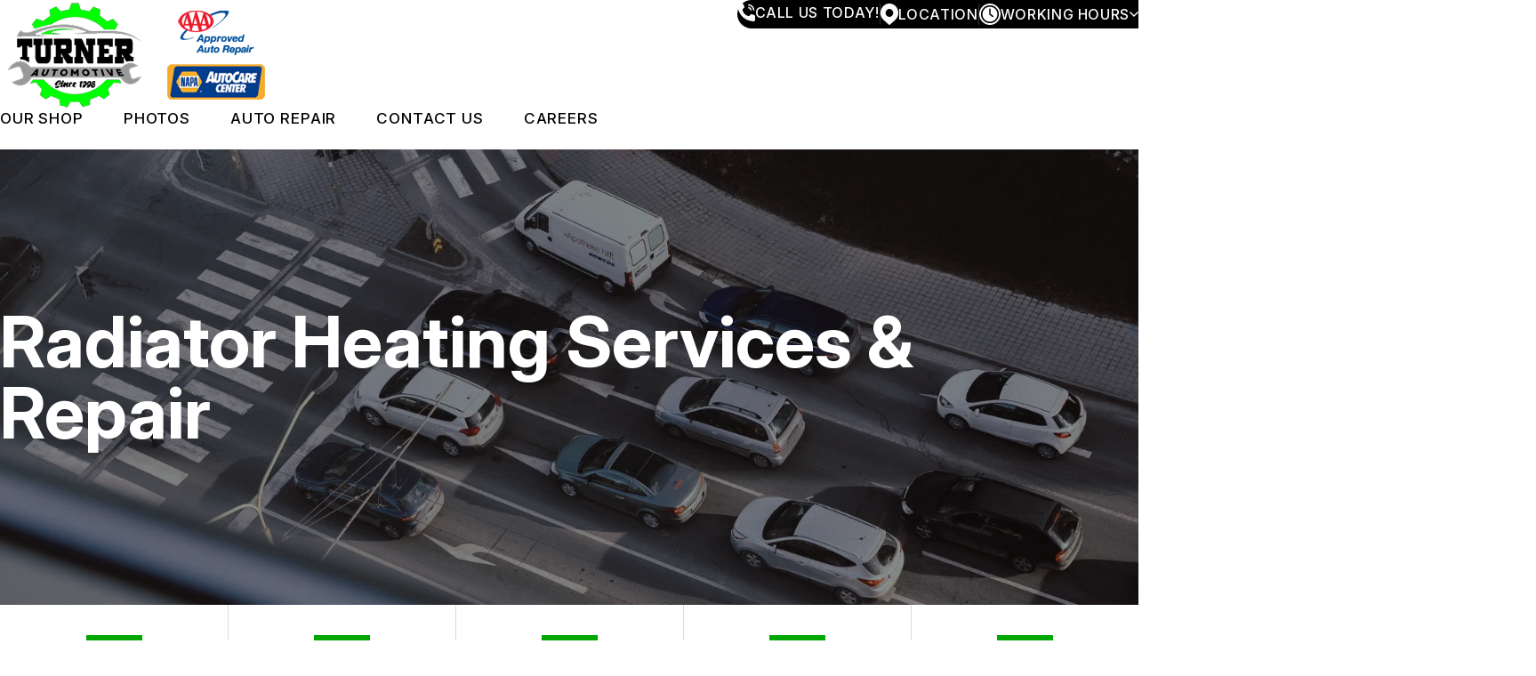

--- FILE ---
content_type: text/html; charset=UTF-8
request_url: https://www.turnerautomotiverainier.com/Rainier-auto-ac-repair.html
body_size: 110992
content:
<!DOCTYPE html>
<html lang="en">
<head>

 		<meta charset="utf-8">
	<meta name="viewport" content="width=device-width, initial-scale=1.0">

	<title>Radiator Heating Services & Repair | Turner Automotive</title>
 	<meta http-equiv="Content-type" content="text/html; charset=utf-8" />
 	<meta name="geo.position" content="46.887973; -122.69003900000001"/>
 	<meta name="geo.placename" content="Rainier, WA"/>
 	<meta name="geo.region" content="US-WA" />
 	<meta name="ICBM" content="46.887973,-122.69003900000001" />
 	<meta name="Description" content="Reliable radiator heating services in Rainier to keep your vehicle warm and running smoothly. Visit our shop for repairs, inspections, and more. "/>
 	<meta name="viewport" content="width=device-width, initial-scale=1.0">
 	<link rel="shortcut icon" type="image/x-icon" href="https://cdn.repairshopwebsites.com/defaults/images/favicon.ico" />
 	<meta charset="utf-8" />
 	<meta name="thumbnail" content="https://www.turnerautomotiverainier.com/custom/Steve.webp" />         <meta property="og:image" content="https://www.turnerautomotiverainier.com/custom/Steve.webp" />
 	<link rel="canonical" href="https://www.turnerautomotiverainier.com/Rainier-auto-ac-repair.html" />
 	
 
 	        <link rel="preload" href="https://cdn.repairshopwebsites.com/defaults/css/rateit.css" as="style" onload="this.onload=null;this.rel='stylesheet'">
 <noscript><link rel="stylesheet"https://cdn.repairshopwebsites.com/defaults/css/rateit.css"></noscript>  
 
   	<!-- App Styles -->
   	<link rel="stylesheet" href="https://cdn.repairshopwebsites.com/templates/78/css/css.css" />
   	<link rel="preload" href="https://cdn.repairshopwebsites.com/defaults/css/default.css" as="style" onload="this.onload=null;this.rel='stylesheet'">
 <noscript><link rel="stylesheet"https://cdn.repairshopwebsites.com/defaults/css/default.css"></noscript>
 
         <link rel="preload" href="https://fonts.googleapis.com/css?family=Roboto:300,400,500,700|Google+Sans:400,500,700|Google+Sans+Text:400&amp;lang=en" as="style" onload="this.onload=null;this.rel='stylesheet'">
 <noscript><link rel="stylesheet" href="https://fonts.googleapis.com/css?family=Roboto:300,400,500,700|Google+Sans:400,500,700|Google+Sans+Text:400&amp;lang=en"></noscript>


	<link href="https://fonts.googleapis.com/css2?family=Inter:ital,opsz,wght@0,14..32,100..900;1,14..32,100..900&display=swap" rel="stylesheet">
 	<style type = "text/css">
.bar-contacts {
  background-color: #000000;
  color: #FFFFFF;
}
.bar-contacts:after {
  background-color: #000000;
}
.box-info .box__list strong {
    color: #000000;
}
.bar-contacts .bar__has-dropdown .bar__dropdown-body {
  background-color: #000000;
  color: #FFFFFF;
}
.box-contact .box__icon {
  background-color: #FFFFFF;
}
.box-info {
  background-color: #FFFFFF;
}
.box-info .box__contacts a {
  color: #000000;
}
@media (max-width: 1023px) {
  .box-info {
    border: 1px solid #000000;
  }
}
.box-info .box__head {
  background-color: #000000;
  color: #FFFFFF;
}
@media (min-width: 1023.02px) {
  .grid__col:not(:last-child) .box-info .box__body {
    border-right: 2px solid #000000;
  }
}
.box-info .box__contacts-email a {
  color: #000000;
}
.box-shape .box__actions .btn {
  color: #000000;
  border-color: #000000;
}
.section-cta .btn {
  background-color: #FFFFFF;
  color: #000000;
  border-color: #000000;
}
@media (hover: hover) {
  .btn:hover {
    background-color: #000000;
    color: #FFFFFF;
    border-color: #000000;
  }
  .section--savings .btn:hover {
    background-color: #00A701;
    color: #FFFFFF;
    border-color: #00A701;
  }
  .section-cta .btn:hover {
    background-color: #00A701;
    color: #FFFFFF;
    border-color: #00A701;
  }
}
.card-team .card__labels li {
  background-color: color-mix(in srgb, #000000 7%, transparent);
  color: #000000;
}
.card-team .card__price {
  color: #000000;
}
.card-team .card__actions .btn {
  border-color: #000000;
}
.card .card__content:before {
  background-color: #00A70150;
}
.card .card__content picture {
  color: #FFFFFF;
}
.footer {
  background-color: #000000;
  color: #FFFFFF;
}
@media (min-width: 1023.02px) {
  .grid-flex--contacts {
    border: 2px solid #000000;
  }
}
.header {
	background-color: #FFFFFF;
}
body {
	background-color: #FFFFFF;
	color: #000000;
}
.section--what .section__head h2 {
  color: #00A701;
}
.section--what .section__head h2 em {
  color: #000000;
}
.section--news .section__head h2 {
  color: #00A701;
}
.section--news .section__head h2 em {
  color: #000000;
}
.section--career .section__head .section__title {
  color: #00A701;
}
.section--career .section__head .section__title em {
  color: #000000;
}
.section-text-image {
	color: #000000;
}
@media (max-width: 1023px) {
  .header .header__menu {
    color: #FFFFFF;
    background-color: color-mix(in srgb, #000000 96%, transparent);
  }
}
.list-locations svg path {
  fill: #000000;
}
.list-locations {
  color: #000000;
}

.logo em {
  color: #000000;
}
.section-background {
  background-color: #000000;
}

@media (max-width: 767px) {
  .section-contact {
    border-top: 2px solid #00A701;
    background-color: #000000;
  }
}
.section-cta {
  background-color: #000000;
}
.section-cta .section__background {
  background-color: #000000;
}
.section-cta .section__contact-icon picture {
  color: #00A701;
}
.section-image-content .section__head h2 em {
  color: #00A701;
}
.section-image-content .section__head strong {
  color: var(--c-black);
}
.section-logos .section__title h4 {
  color: #000000;
}
.section--savings[style*=background-image] {
  color: #FFFFFF;
  background-color: #000000;
  outline: 3px solid #00A701;
}
.section--savings[style*=background-image] .box-shape .box__label {
  background-color: var(--c-black);
  color: #FFFFFF;
}
.subnav ul li:before {
  background-color: #000000;
}
*:focus-visible {
  outline: 2px solid #00A701;
}
.has-border:before, .has-border:after {
  background-color: #00A701;
}
.accordion .accordion__head:after, .accordion .accordion__head:before {
  color: #00A701;
}
.box-contact {
  background-color: #00A701;
  color: #FFFFFF;
}
.box-contact .box__icon:after {
  background-color: #00A701;
}
.box-info .box__contacts-phone a {
  color: #00A701;
}
.box-info .box__icon picture {
  color: #00A701;
}
.box-shape .box__label {
  background-color: #000000;
  color: #000000;
}
.box-shape .box__title {
  background-color: #00A701;
  color: #FFFFFF;
}
.box-shape .box__inner {
  background-color: #FFFFFF;
}
.btn {
  background-color: #00A701;
  color: #FFFFFF;
  border: 1px solid #00A701;
}
.btn--outline {
  background-color: #FFFFFF;
  color: #00A701;
  border-color: #00A701;
  border: 1px solid;
}
.btn--white {
  background-color: #FFFFFF;
  color: #00A701;
}
.footer .footer__main .footer__contacts .footer__contact--email a {
  color: #00A701;
}
.footer .footer__main .footer__nav-wrapper .footer__nav ul {
  color: #FFFFFF;
}
.footer .footer__main .footer__content {
  color: #FFFFFF;
}
.footer .footer__main .footer__contacts .footer__contact h6 {
  color: #FFFFFF;
}
.footer .footer__main .footer__contacts .footer__contact address {
  color: #FFFFFF;
}
.footer .footer__foot {
  color: #FFFFFF;
}
.footer .footer__actions ul picture {
  color: #00A701;
}
.hero-innerpages .hero__inner h1 i {
  color: #00A701;
}
.hero-innerpages .hero__inner h1 {
  color: #FFFFFF;
}
.hero h1 {
  color: #FFFFFF;
}
.hero {
  color: #FFFFFF;
}
.hero h1 em {
  color: #00A701;
}
.link {
  color: #00A701;
}
.list-locations a:hover {
  background-color: #FFFFFF;
  color: #00A701;
}
.list-locations a:hover path {
  fill: #00A701;
}
.logo {
  color: #00A701;
}
.logo--small span {
  color: #00A701;
}
.nav a:hover {
  color: #FFFF;
}
@media (min-width: 1023.02px) {
    .nav a:hover {
      color: #00A701;
    }
}
.nav a {
  color: #FFFFFF;
}
.nav .sub {
   background-color: #000000;
}
@media (min-width: 1023.02px) {
    .nav > ul > li:hover > a, .nav a:hover {
        color: #00A701;
	}
}
@media (min-width: 1023.02px) {
	.nav a {
       color: #000000;
    }
    .nav .sub {
       background-color: #FFFFFF;
	}
}
.section-background .section__head h2 {
  color: #FFFFFF;
}
.section-background .section__head h2 em {
  color: #00A701;
}
@media (max-width: 767px) {
  .section-contact {
    border-top: 2px solid #00A701;
    background-color: #000000;
  }
}
@media (max-width: 1023px) {
  .section-contacts-info:before {
    background-color: #00A701;
  }
}
.section-contacts-info .section__border {
  border: 2px solid #00A701;
  border-bottom: none;
}
.section-contacts-info .section__border:after, .section-contacts-info .section__border:before {
  background-color: #00A701;
}
.section-cta h2 em {
  color: #00A701;
}
.section-cta h2 {
  color: #FFFFFF;
}
.section-faq .section__head i {
  color: #00A701;
}
.section-image-content .section__head h2 {
  color: #000000;
}
.section-steps .section__head h3 i {
  color: #00A701;
}
.section--savings .section__head h2 em {
  color: #00A701;
}
.section--savings h2 {
  color: #FFFFFF;
}
.section--savings .section__head .section__title {
  color: #FFFFFF;
}
.subnav ul picture {
  color: #00A701;
}
.box-shape .box__entry {
  color: #000000;
}
.section-steps .section__body ul {
  color: #000000;
}
.testimonial {
  background-color: #FFFFFF;
  color: #000000;
}
.testimonial .testimonial__author {
  color: #000000;
}
.article h3 {
  color: #000000;
}
.article p {
  color: #000000;
}
svg path {
	fill: #00A701;
}
.bar-contacts svg path {
	fill: #FFFFFF;
}
.subnav {
  color: #000000;
}
.mask-img {
    background-color: #00A701;
}
#appointment h2 {
    color: #000000;
}
#type_of_appointment_tbl {
    color: #000000;
}
.small_notes {
    color: #000000;
}
#survey_table th:first-child {
    color: #000000;
}
#survey_table th {
    color: #000000;
}
#survey_table td {
    color: #000000;
}
#type_of_appointment_tbl {
    color: #000000;
}
</style>
        <script src="https://code.jquery.com/jquery-3.1.1.min.js" integrity="sha256-hVVnYaiADRTO2PzUGmuLJr8BLUSjGIZsDYGmIJLv2b8=" crossorigin="anonymous"></script>

   <script src="https://code.jquery.com/ui/1.13.3/jquery-ui.js" defer></script>	

  <script src="https://cdn.repairshopwebsites.com/templates/78/js/functions.js" defer></script>

  
  <script type="text/javascript" src="https://cdn.repairshopwebsites.com/defaults/js/jquery.rateit.min.js" defer></script>
  

  
  <script defer>
  window.onload = function () {
    const days = ["sun", "mon", "tue", "wed", "thur", "fri", "sat"];
    const todayId = days[new Date().getDay()];

    const activeElement = document.getElementById(todayId);
    if (activeElement) {
      activeElement.classList.add("active");

      const todayHours = document.querySelector(".bar__dropdown-body .active")?.innerHTML;
      if (todayHours) {
        const hoursTodayElement = document.querySelector(".hours__today");
        if (hoursTodayElement) {
          hoursTodayElement.innerHTML = todayHours;
        }
      }
    }
  };
</script>

  
   
<script type="application/ld+json"> { "@context" : "http://schema.org", "@type" : "AutoRepair", "name" : "Turner Automotive", "description" : "Turner Automotive | Expert Auto Repair Services in Rainier, WA. Call Today 360-446-1418 or drop by 111 Binghampton St", "url" : "https://www.turnerautomotiverainier.com", "id" : "https://www.turnerautomotiverainier.com/", "image" : "https://www.turnerautomotiverainier.com/custom/logo.png", "priceRange" : "$", "address" : { "@type": "PostalAddress", "streetAddress": "111 Binghampton St", "addressLocality": "Rainier", "addressRegion": "WA", "postalCode": "98576", "addressCountry": "US"}, "geo" : { "@type": "GeoCoordinates", "latitude": "46.887973", "longitude": "-122.69003900000001"}, "telephone" : "360-446-1418", "openingHours": [ "Mo 08:30-17:00", "Tu 08:00-17:00", "We 08:00-17:00", "Th 08:00-17:00", "Fr 08:00-17:00", "Sa 00:00-00:00", "Su 00:00-00:00"], "areaServed" : ["Rainier", "Yelm", "Yelm", "McKenna", "Roy", "Tenino", "Lacey", "Olympia"], "sameAs" : ["https://www.yelp.com/biz/turner-automotive-rainier","https://www.google.com/maps/place/Turner+Automotive/@46.8879093,-122.6899337,15z/data=!4m2!3m1!1s0x0:0x8bdc4010e84a46df?sa=X&ved=0ahUKEwjeoL6f4L3TAhUKLyYKHbcDDusQ_BIIczAK","https://www.facebook.com/turnerautomotiverainierwa/"], "aggregateRating" : {"@type": "AggregateRating", "ratingValue": "4.98",  "reviewCount": "50"},"review": [{"@type": "Review", "url": "https://www.turnerautomotiverainier.com/Yelm-testimonials.html","author": {"@type": "Person","name": "Don Bynum" },"description": "Looking for \"TRUSTWORTHY\" and skilled mechanic. Turner Automotive is just what I was hoping for! It wasn't a huge job, mainly diagnostics. and then simple enough to repair. But I couldn't do it! Very thankful for quality work. I will be returning! I have cars!!!\r\nI trust them completely.\r\nAnd they are very nice!!", "inLanguage": "en", "reviewRating": { "@type": "Rating","worstRating": 1,"bestRating": 5,"ratingValue": 5.0}},{"@type": "Review", "url": "https://www.turnerautomotiverainier.com/Yelm-testimonials.html","author": {"@type": "Person","name": "Kyle Jansen" },"description": "Turner Automotive exceeded every expectation I had. From the moment I called in, I was treated with genuine kindness and professionalism. The staff was incredibly knowledgeable and took the time to explain everything in a way that made me feel confident and informed about my choices.\r\n\r\nWhat truly sets Turner Automotive apart is their commitment to honesty and quality. There were no surprise charges, no unnecessary upsells, just solid, trustworthy service.\r\n\r\nWhether you're in need of a quick repair or looking for a reliable shop to handle all your automotive needs, Turner Automotive is the place to go. I wouldn't trust my car with anyone else. Highly recommended!", "inLanguage": "en", "reviewRating": { "@type": "Rating","worstRating": 1,"bestRating": 5,"ratingValue": 5.0}},{"@type": "Review", "url": "https://www.turnerautomotiverainier.com/Yelm-testimonials.html","author": {"@type": "Person","name": "Mike Kennedy" },"description": "Another great experience with Turner Automotive\r\n\r\nCar was having alternator issues. I didn't have time to swap it myself so took it to Turner. Service was completed next day with OEM parts (1 day earlier than promised). Customer service and responsiveness was top notch. Another great experience with this shop, I recommend bringing you car here for service.", "inLanguage": "en", "reviewRating": { "@type": "Rating","worstRating": 1,"bestRating": 5,"ratingValue": 5.0}},{"@type": "Review", "url": "https://www.turnerautomotiverainier.com/Yelm-testimonials.html","author": {"@type": "Person","name": "Crystal w" },"description": "Great service", "inLanguage": "en", "reviewRating": { "@type": "Rating","worstRating": 1,"bestRating": 5,"ratingValue": 5.0}},{"@type": "Review", "url": "https://www.turnerautomotiverainier.com/Yelm-testimonials.html","author": {"@type": "Person","name": "Daniel Philpott" },"description": "Steve and Bree at Turner automotive were great to work with. I brought them an old 1987 Jeep that had an issue that other mechanics had been stumped on. Turner Automotive had me in and out, repaired on the road in 3 days! I would recommend them to my own family. Thanks again, Turner automotive!", "inLanguage": "en", "reviewRating": { "@type": "Rating","worstRating": 1,"bestRating": 5,"ratingValue": 5.0}},{"@type": "Review", "url": "https://www.turnerautomotiverainier.com/Yelm-testimonials.html","author": {"@type": "Person","name": "edward botto" },"description": "Great place to bring your vehicle !", "inLanguage": "en", "reviewRating": { "@type": "Rating","worstRating": 1,"bestRating": 5,"ratingValue": 5.0}},{"@type": "Review", "url": "https://www.turnerautomotiverainier.com/Yelm-testimonials.html","author": {"@type": "Person","name": "Kirsten Moore" },"description": "Best automotive repair shop I have ever been to. Great friendly service and reasonable prices. If you have never been there, you should give them a try.", "inLanguage": "en", "reviewRating": { "@type": "Rating","worstRating": 1,"bestRating": 5,"ratingValue": 5.0}},{"@type": "Review", "url": "https://www.turnerautomotiverainier.com/Yelm-testimonials.html","author": {"@type": "Person","name": "Joseph Glandon" },"description": "Trust Turner, thanks!!", "inLanguage": "en", "reviewRating": { "@type": "Rating","worstRating": 1,"bestRating": 5,"ratingValue": 5.0}},{"@type": "Review", "url": "https://www.turnerautomotiverainier.com/Yelm-testimonials.html","author": {"@type": "Person","name": "Vicki Nelson-Briggs" },"description": "Receive thorough, great service.  Staff have always been personable & friendly.  They bend over backwards to help customers.", "inLanguage": "en", "reviewRating": { "@type": "Rating","worstRating": 1,"bestRating": 5,"ratingValue": 5.0}},{"@type": "Review", "url": "https://www.turnerautomotiverainier.com/Yelm-testimonials.html","author": {"@type": "Person","name": "Ron Simmons" },"description": "I recently took my 2003 Chevy Trailblazer to Turner Automotive for electrical issues. The passenger side window would not work and all of the instrument panel was not functioning. Many of these issues have happened over the course of me owning this vehicle, which I bought new. I have had it to the chevy dealer and other shops for repair several times each costing me lot's of money. Turner took the time to troubleshoot the cause of the problem, rather than just replace stuff. Everything is working and the cost was about a third of what others have charged me. Thanks Turner for your professional service!", "inLanguage": "en", "reviewRating": { "@type": "Rating","worstRating": 1,"bestRating": 5,"ratingValue": 5.0}},{"@type": "Review", "url": "https://www.turnerautomotiverainier.com/Yelm-testimonials.html","author": {"@type": "Person","name": "Rebecca Schiffman" },"description": "I've been going to Turner Automotive for 13 years & couldn't be happier with their customer service, honesty and reasonable prices. Just a very good family-owned small town business. Would completely recommend!!", "inLanguage": "en", "reviewRating": { "@type": "Rating","worstRating": 1,"bestRating": 5,"ratingValue": 5.0}},{"@type": "Review", "url": "https://www.turnerautomotiverainier.com/Yelm-testimonials.html","author": {"@type": "Person","name": "James doty" },"description": "I have used this business 10 years or more and they are always fair and do an awesome job. They stand behind their work!", "inLanguage": "en", "reviewRating": { "@type": "Rating","worstRating": 1,"bestRating": 5,"ratingValue": 5.0}},{"@type": "Review", "url": "https://www.turnerautomotiverainier.com/Yelm-testimonials.html","author": {"@type": "Person","name": "Chris Holterman" },"description": "Just another amazing visit to Turner Automotive!! Excellent customer service, they do great work and they are fast. I recommend them when you need your car worked, on they continue to do good work!!", "inLanguage": "en", "reviewRating": { "@type": "Rating","worstRating": 1,"bestRating": 5,"ratingValue": 5.0}},{"@type": "Review", "url": "https://www.turnerautomotiverainier.com/Yelm-testimonials.html","author": {"@type": "Person","name": "Janette Reddekopp" },"description": "Turner Automotive provided excellent service, and a job well done on my son's 1989 Ford truck.  It is running better than it ever has.  Thank you so much!", "inLanguage": "en", "reviewRating": { "@type": "Rating","worstRating": 1,"bestRating": 5,"ratingValue": 5.0}},{"@type": "Review", "url": "https://www.turnerautomotiverainier.com/Yelm-testimonials.html","author": {"@type": "Person","name": "Kurt Shorts" },"description": "Always friendly and great service. Very honest with quotes and never charge for unauthorized repairs. We will always continue to use Turner's and will highly recommend them to others.", "inLanguage": "en", "reviewRating": { "@type": "Rating","worstRating": 1,"bestRating": 5,"ratingValue": 5.0}},{"@type": "Review", "url": "https://www.turnerautomotiverainier.com/Yelm-testimonials.html","author": {"@type": "Person","name": "Rock Doctor" },"description": "I have always done my own car repairs without problem, but as I've gotten older, there is more physical pain associated with the work (LOL).  I have trouble trusting a stranger to work on my vehicle, but a problem a couple months ago made me decide to use Turner.  I had expected the job to be around $1,500 (my mental estimate),  but it turned out to be just a broken wire in a connector.  Very reasonable repair.  Impressed me with the trouble shooting to identify the real issue.\r\nNow a couple months later, I had a problem with my AC compressor (they had noted a leak at the original service).  Brought it in on a Tuesday, had it back the next day with nice cold air.  Reasonable cost, nice friendly folks.\r\nI will trust them to do the work for me in the future.", "inLanguage": "en", "reviewRating": { "@type": "Rating","worstRating": 1,"bestRating": 5,"ratingValue": 5.0}},{"@type": "Review", "url": "https://www.turnerautomotiverainier.com/Yelm-testimonials.html","author": {"@type": "Person","name": "Katie Reynoldson" },"description": "Highly recommend to anyone who is in need of a mechanic! This business is more than fair with pricing and I felt easily at home with the level of care I received. Thank y'all for all your help, I will be recommending your business to my friends and family!", "inLanguage": "en", "reviewRating": { "@type": "Rating","worstRating": 1,"bestRating": 5,"ratingValue": 5.0}},{"@type": "Review", "url": "https://www.turnerautomotiverainier.com/Yelm-testimonials.html","author": {"@type": "Person","name": "Callie Kiaunis" },"description": "These guys are the absolute BEST! Family owned business- literally the nicest people you can meet, and their service is exceptional. The mechanics are awesome, and they really care about their customers. I won't take my truck anywhere else. Love, love, love this business!", "inLanguage": "en", "reviewRating": { "@type": "Rating","worstRating": 1,"bestRating": 5,"ratingValue": 5.0}},{"@type": "Review", "url": "https://www.turnerautomotiverainier.com/Yelm-testimonials.html","author": {"@type": "Person","name": "B Izzy" },"description": "Amazing friendly and thorough~\r\nI was so hesitant to find a new service shop that I put off my regular maintenance until I couldn't anymore. From the first phone call to set up my service appointment Turner's was so friendly and efficient. I got a next day appointment and was greeted with a smile as I stepped in the door. I unexpectedly had my grandson with me and it was a non issue too~ Nice clean waiting room and JW was quick to offer a toy for my grandson. We were able to peek through the doors at the neat car lifts and JW went over my entire service and all components of the very thorough inspection on the vehicle. Michael the young man that worked on my truck and performed the service also came in a spoke with me and I appreciated his input greatly. I feel very confident that if I need anything in the future for my truck maintenance or regular service that Turners will be there. I feel very satisfied that I am in good hands as part of the Turner family~ Thank you so much !", "inLanguage": "en", "reviewRating": { "@type": "Rating","worstRating": 1,"bestRating": 5,"ratingValue": 5.0}},{"@type": "Review", "url": "https://www.turnerautomotiverainier.com/Yelm-testimonials.html","author": {"@type": "Person","name": "Constance Smith" },"description": "I cannot list the services that Steve and his crew have performed on our truck and car, because they do it all.  We have been with Turner Automotive since we moved to Rainier 32 years ago. . . at least as long as he has been in business.  We are always confident that what ever the issue, they will be able to fix it and always do a great job.  Thank you for always being there for us.\r\nConnie And Carl", "inLanguage": "en", "reviewRating": { "@type": "Rating","worstRating": 1,"bestRating": 5,"ratingValue": 5.0}},{"@type": "Review", "url": "https://www.turnerautomotiverainier.com/Yelm-testimonials.html","author": {"@type": "Person","name": "Jacqueline Naumann" },"description": "Very knowledgeable and quick turn around. Took my BMW here a few times for service. Very nice and willing to help!", "inLanguage": "en", "reviewRating": { "@type": "Rating","worstRating": 1,"bestRating": 5,"ratingValue": 4.0}},{"@type": "Review", "url": "https://www.turnerautomotiverainier.com/Yelm-testimonials.html","author": {"@type": "Person","name": "Big Irishman" },"description": "The alternator on my car went caput and I was just in town for my son's Cross Country meet. Battery went completely dead in the school parking lot. I had a quick jump box that gave it enough juice to get the car across the street. They came out (all of them, including their younger daughter) to push my car the rest of the way across the street to the shop. I told them I'd buy a battery from them just so I could get home and get it to the shop the next day. Instead of taking my $180, they graciously offered to put my battery on the charger for the next two hours until it had a full charge, since the batter in it is virtually brand new. They charged it up enough for me to make it home and refused to take any money for it. Even though I live about 50 miles away, they will definitely get some business from me in the future and I will recommend Turner's to all of my friends in the south Thurston area. These are too notch people, and great people deserve our business.", "inLanguage": "en", "reviewRating": { "@type": "Rating","worstRating": 1,"bestRating": 5,"ratingValue": 5.0}},{"@type": "Review", "url": "https://www.turnerautomotiverainier.com/Yelm-testimonials.html","author": {"@type": "Person","name": "chillstep71" },"description": "Turner has been my go-to since I moved here in 2013. I have never been disappointed. Friendly,yet professional. Great staff as far as I can tell. Work is done swiftly, along with fair prices. I once brought a vehicle in for service and they noticed a minor problem I was unaware of and they notified me of it...after they fixed it! Having a great mechanic you can trust is like winning the lottery, glad I bought a ticket. Thanks again Turner Auto!", "inLanguage": "en", "reviewRating": { "@type": "Rating","worstRating": 1,"bestRating": 5,"ratingValue": 5.0}},{"@type": "Review", "url": "https://www.turnerautomotiverainier.com/Yelm-testimonials.html","author": {"@type": "Person","name": "Olivia Ramon" },"description": "Turner Automotive is the best!!! They have fabulous, kind and professional customer care and service!!! What great team!!! Thank you for all you do for our community, you are appreciated greatly!!!", "inLanguage": "en", "reviewRating": { "@type": "Rating","worstRating": 1,"bestRating": 5,"ratingValue": 5.0}},{"@type": "Review", "url": "https://www.turnerautomotiverainier.com/Yelm-testimonials.html","author": {"@type": "Person","name": "Mark E Mclellan" },"description": "Turner automotive is the place to be taking your vehicle if you really want excellent service in the mechanic Rainier area", "inLanguage": "en", "reviewRating": { "@type": "Rating","worstRating": 1,"bestRating": 5,"ratingValue": 5.0}},{"@type": "Review", "url": "https://www.turnerautomotiverainier.com/Yelm-testimonials.html","author": {"@type": "Person","name": "Gary Sunde" },"description": "I have had and continue to have great experiences with the service and quality of the work I receive from you and will always recommend you to anyone who needs a a great shop for their car or truck.", "inLanguage": "en", "reviewRating": { "@type": "Rating","worstRating": 1,"bestRating": 5,"ratingValue": 5.0}},{"@type": "Review", "url": "https://www.turnerautomotiverainier.com/Yelm-testimonials.html","author": {"@type": "Person","name": "Tom Foley" },"description": "Hi Steve, Thank you very much for getting starter fixed so quickly and fro your honesty. For someone like myself who knows little about these things its such a relief to have someone you can trust to do the job properly.\r\nI highly recommend these guys and will be back.", "inLanguage": "en", "reviewRating": { "@type": "Rating","worstRating": 1,"bestRating": 5,"ratingValue": 5.0}},{"@type": "Review", "url": "https://www.turnerautomotiverainier.com/Yelm-testimonials.html","author": {"@type": "Person","name": "Iris Harrison" },"description": "This is by far the best automotive repair experience I have ever had. The customer service experience is exceptional.  The owner Mr. Turner was so helpful even before I came to the shop. I highly recommend this place. It's hard to find a true and honest automotive shop.", "inLanguage": "en", "reviewRating": { "@type": "Rating","worstRating": 1,"bestRating": 5,"ratingValue": 5.0}},{"@type": "Review", "url": "https://www.turnerautomotiverainier.com/Yelm-testimonials.html","author": {"@type": "Person","name": "Mary Jo Kenney" },"description": "We have used Turner Automotive since they opened for all of our vehicles.  They are the best auto shop we have ever found.  We recommend them wholeheartedly to all our friends.  They are wonderful people and always willing to give to their community.", "inLanguage": "en", "reviewRating": { "@type": "Rating","worstRating": 1,"bestRating": 5,"ratingValue": 5.0}},{"@type": "Review", "url": "https://www.turnerautomotiverainier.com/Yelm-testimonials.html","author": {"@type": "Person","name": "Jim Kelly" },"description": "Courteous, professional and experienced staff and automotive technicians. We have been taking our vehicles to Turners Automotive for the past 12 years and we are very pleased with the quality of work. We could always trust Steve to get our vehicles ready for a road trip. Turner Automotive is also community minded, having a food drive or collecting toys at Christmas, the Turners care!", "inLanguage": "en", "reviewRating": { "@type": "Rating","worstRating": 1,"bestRating": 5,"ratingValue": 5.0}},{"@type": "Review", "url": "https://www.turnerautomotiverainier.com/Yelm-testimonials.html","author": {"@type": "Person","name": "Angie Karnes" },"description": "Turners have worked on all of my vehicles over the past 25+ years and they always do a great job. They have reasonable prices, great service and a positive atmosphere. They have always been able to help me out and in a timely manner.", "inLanguage": "en", "reviewRating": { "@type": "Rating","worstRating": 1,"bestRating": 5,"ratingValue": 5.0}},{"@type": "Review", "url": "https://www.turnerautomotiverainier.com/Yelm-testimonials.html","author": {"@type": "Person","name": "Erin Kelly" },"description": "I have used Turner Automotive for well over 10 years and have recommended Turner Automotive to family and friends throughout the years.  Steve and his staffing are very professional, knowledgeable and extremely personable.  Would highly recommend! A+++\r\n\r\nErin", "inLanguage": "en", "reviewRating": { "@type": "Rating","worstRating": 1,"bestRating": 5,"ratingValue": 5.0}},{"@type": "Review", "url": "https://www.turnerautomotiverainier.com/Yelm-testimonials.html","author": {"@type": "Person","name": "Katherine Stelling" },"description": "I have used Turner Automotive for the last 30yrs to service all my vehicles and my family's throughout the years. I have watched them grow from a one mechanic garage situation to their current expanded family business. They have only ever been professional, courteous, clean, and highly skilled. Never have they suggested a repair that wasn't needed.\r\nCompetitive pricing for skilled and professional work. My family and I recommend them to all our friends.", "inLanguage": "en", "reviewRating": { "@type": "Rating","worstRating": 1,"bestRating": 5,"ratingValue": 5.0}},{"@type": "Review", "url": "https://www.turnerautomotiverainier.com/Yelm-testimonials.html","author": {"@type": "Person","name": "kemmerp" },"description": "Honest and thorough. Great communication.", "inLanguage": "en", "reviewRating": { "@type": "Rating","worstRating": 1,"bestRating": 5,"ratingValue": 5.0}},{"@type": "Review", "url": "https://www.turnerautomotiverainier.com/Yelm-testimonials.html","author": {"@type": "Person","name": "Vernon Parker" },"description": "Absolutely the best mechanic to take it to if you have any problems. Diagnosed my tuck and fixed it QUICKLY WITH NO ISSUES. Also kept up with any new information regarding my truck. Very honest and hard working. I HIGHLY RECOMMEND TURNER AUTOMOTIVE. GOOD FAMILY OWNED BUSINESS.", "inLanguage": "en", "reviewRating": { "@type": "Rating","worstRating": 1,"bestRating": 5,"ratingValue": 5.0}},{"@type": "Review", "url": "https://www.turnerautomotiverainier.com/Yelm-testimonials.html","author": {"@type": "Person","name": "Jennifer Butler" },"description": "Awesome service. My car was well taken care of! Thanks Chris and all the awesome people there!", "inLanguage": "en", "reviewRating": { "@type": "Rating","worstRating": 1,"bestRating": 5,"ratingValue": 5.0}},{"@type": "Review", "url": "https://www.turnerautomotiverainier.com/Yelm-testimonials.html","author": {"@type": "Person","name": "Rick Richardson" },"description": "grandaughters air conditioning went out in her rogue. took it to turners auto and got an estimate on repairs. the estimate was fair and proceeded toi have repairs done. when finished the bill was what they estimated. no up charging, no misc shop fees or add ons. i really trust these folks to do all our repairs. you cant ask for nicer more friendlier people to deal with. thank you guys, i really appreciate it.\r\n\r\nrick", "inLanguage": "en", "reviewRating": { "@type": "Rating","worstRating": 1,"bestRating": 5,"ratingValue": 5.0}},{"@type": "Review", "url": "https://www.turnerautomotiverainier.com/Yelm-testimonials.html","author": {"@type": "Person","name": "mike meridth" },"description": "What can I say, exceptional customer care and communication along the way. We had an unfortunate circumstance that lasted what seemed like an eternity thanks to to Kia of America. Their patience and understanding lasted much longer than mine. Great people who have earned my business for as long as I stay in the area. I usually would just leave the stars and move on but they really have earned every comment I am leaving. Thanks for showing me there are still businesses out there that actually take care of their customers and it's not just a logo or hollow words. The ki d of business that is hard to find.", "inLanguage": "en", "reviewRating": { "@type": "Rating","worstRating": 1,"bestRating": 5,"ratingValue": 5.0}},{"@type": "Review", "url": "https://www.turnerautomotiverainier.com/Yelm-testimonials.html","author": {"@type": "Person","name": "Candy Martin" },"description": "I was very fortunate to be able to have Turner Automotive look at my vehicle the same day I brought it in, and they were able to fix the problem and have my vehicle to me within 2 days, as promised.\r\nThe quality, customer service, the friendliness, and caring was outstanding.\r\nI definitely will be going back and highly recommend Turner Automotive to anyone with car troubles.\r\nThanks Turner Automotive!", "inLanguage": "en", "reviewRating": { "@type": "Rating","worstRating": 1,"bestRating": 5,"ratingValue": 5.0}},{"@type": "Review", "url": "https://www.turnerautomotiverainier.com/Yelm-testimonials.html","author": {"@type": "Person","name": "Cyrus Platt" },"description": "Great customer service, prompt service", "inLanguage": "en", "reviewRating": { "@type": "Rating","worstRating": 1,"bestRating": 5,"ratingValue": 5.0}},{"@type": "Review", "url": "https://www.turnerautomotiverainier.com/Yelm-testimonials.html","author": {"@type": "Person","name": "Raleigh Parks" },"description": "The folks at Turner were very professional and pleasant to deal with.\r\nThe problem was investigated and scheduled for the repair.\r\nThe work was done on time a appears to have solved the problem.\r\nThanks", "inLanguage": "en", "reviewRating": { "@type": "Rating","worstRating": 1,"bestRating": 5,"ratingValue": 5.0}},{"@type": "Review", "url": "https://www.turnerautomotiverainier.com/Yelm-testimonials.html","author": {"@type": "Person","name": "Julie Danton" },"description": "Really appreciate Turner Automotive for squeezing my truck in same day to fix the headlights! I was pleasantly surprised also how reasonable the bill was! Thank you Turner! ", "inLanguage": "en", "reviewRating": { "@type": "Rating","worstRating": 1,"bestRating": 5,"ratingValue": 5.0}},{"@type": "Review", "url": "https://www.turnerautomotiverainier.com/Yelm-testimonials.html","author": {"@type": "Person","name": "Chris Archondous" },"description": "These guys are the best shop I have ever found, Period! they are honest, under promise and over over deliver.  They did a head on my jeep in a week, and found the actual problem that caused it, and did it all below budget... they even put wiper blades on my Jeep! These are truly the high Bar!  Thank you so much for your honesty and integrity!  Chris A Yelm, WA", "inLanguage": "en", "reviewRating": { "@type": "Rating","worstRating": 1,"bestRating": 5,"ratingValue": 5.0}},{"@type": "Review", "url": "https://www.turnerautomotiverainier.com/Yelm-testimonials.html","author": {"@type": "Person","name": "mc kowalski (mckowalski)" },"description": "Great shop and great people! They definitely care about their work!", "inLanguage": "en", "reviewRating": { "@type": "Rating","worstRating": 1,"bestRating": 5,"ratingValue": 5.0}},{"@type": "Review", "url": "https://www.turnerautomotiverainier.com/Yelm-testimonials.html","author": {"@type": "Person","name": "Maura Brady" },"description": "I've trusted my vehicles to the crew at Turner Automotive for well over 20 years. They are friendly, professional, receptive, always willing to answer questions, and they go out of their way to provide top-notch customer service. Always. I live in Olympia now, but am happy to make the drive to Rainier to have Steve, Chris, and the crew work on my / my family's vehicles. I'll go nowhere else. These folks truly care - and they show it! Thank you, Turner Automotive!!", "inLanguage": "en", "reviewRating": { "@type": "Rating","worstRating": 1,"bestRating": 5,"ratingValue": 5.0}},{"@type": "Review", "url": "https://www.turnerautomotiverainier.com/Yelm-testimonials.html","author": {"@type": "Person","name": "J Nelson" },"description": "Excellent small-town, family business you can trust. Turner Automotive knows what they are doing and it has been my experience that they are up front, honest and will only tell you what needs to be fixed without all the sales pressure. I've worked with Chris each time and he is outstanding. Always a pleasant experience with everybody at Turner. I wouldn't take my vehicles anywhere else.", "inLanguage": "en", "reviewRating": { "@type": "Rating","worstRating": 1,"bestRating": 5,"ratingValue": 5.0}},{"@type": "Review", "url": "https://www.turnerautomotiverainier.com/Yelm-testimonials.html","author": {"@type": "Person","name": "Ken Askew" },"description": "I was recommended by a mechanic in Yelm. I called .and found them courteous and knowledgeable...I like that!  They explained what was involved...what it would cost..and about how long it would take. Picked up the car and was given photos of other things they had noticed that might soon require repair....NO HARD SELL...I love that!  My dad (a mechanic) used to say..Take care of your customers and your customers will take care of you....IT IS TRUE HERE!     Found my new shop!!!!!", "inLanguage": "en", "reviewRating": { "@type": "Rating","worstRating": 1,"bestRating": 5,"ratingValue": 5.0}},{"@type": "Review", "url": "https://www.turnerautomotiverainier.com/Yelm-testimonials.html","author": {"@type": "Person","name": "dennis johnson" },"description": "I have been taking my cars to Turner Automotive for nearly 15 years now. they are a family owned and operated business, and they treat you just like family,  I always leave  with PEACE OF MIND", "inLanguage": "en", "reviewRating": { "@type": "Rating","worstRating": 1,"bestRating": 5,"ratingValue": 5.0}},{"@type": "Review", "url": "https://www.turnerautomotiverainier.com/Yelm-testimonials.html","author": {"@type": "Person","name": "Clay McBride" },"description": "My family has been going here for about 15 years or so.  Steve has always been fair and honest with us, so I usually come down from Bothell to have major work and/or general maintenance done at Turner's.  283k on my truck and still running strong.", "inLanguage": "en", "reviewRating": { "@type": "Rating","worstRating": 1,"bestRating": 5,"ratingValue": 5.0}},{"@type": "Review", "url": "https://www.turnerautomotiverainier.com/Yelm-testimonials.html","author": {"@type": "Person","name": "Angela Smith" },"description": "My car had been having occasional issues starting (for the past few months) and last week it wouldn't start at all. The next morning Chris from Turner's was able to come by and try to help and he discovered some wiring had been chewed through! My insurance company got me a tow within the hour and by that afternoon, Turner's was able to repair the damage without having to purchase any replacement parts. My car hasn't run so smoothly for a while but I didn't even realize it until the issue was fixed!", "inLanguage": "en", "reviewRating": { "@type": "Rating","worstRating": 1,"bestRating": 5,"ratingValue": 5.0}}]} </script>
</head>

<body>

	<div class="wrapper" id="main">
		<a href="#main" class="sr-only">Skip to main content</a>
		
		<header class="header sticky">
			<div class="shell shell--lg">
				<div class="header__inner">
					<div class="header__bar">
						<div class="bar-contacts">
							<ul>
								<li>
									<a href = "tel:3604461418">
										<span class="bar__icon">
											
											<!DOCTYPE svg PUBLIC "-//W3C//DTD SVG 1.1//EN" "http://www.w3.org/Graphics/SVG/1.1/DTD/svg11.dtd" >
											<svg xmlns="http://www.w3.org/2000/svg" preserveAspectRatio="none" version="1.1" width="20px" height="20px" viewBox="0 0 832 832" style="shape-rendering:geometricPrecision; text-rendering:geometricPrecision; image-rendering:optimizeQuality; fill-rule:evenodd; clip-rule:evenodd" xmlns:xlink="http://www.w3.org/1999/xlink">
												<g><path style="opacity:0.984" fill="#000000" d="M 49.5,-0.5 C 114.5,-0.5 179.5,-0.5 244.5,-0.5C 244.953,0.458367 245.619,1.2917 246.5,2C 264.792,7.94384 278.625,19.4438 288,36.5C 300.373,68.0336 313.039,99.3669 326,130.5C 334.658,155.411 331.325,178.411 316,199.5C 289.986,225.681 264.152,252.014 238.5,278.5C 254.705,361.255 292.038,433.089 350.5,494C 407.765,548.983 475.765,580.649 554.5,589C 580.014,563.319 605.68,537.819 631.5,512.5C 651.416,497.934 673.416,494.101 697.5,501C 728.95,514.117 760.617,526.784 792.5,539C 810.767,548.094 823.1,562.26 829.5,581.5C 829.957,582.298 830.624,582.631 831.5,582.5C 831.5,649.167 831.5,715.833 831.5,782.5C 830.624,782.369 829.957,782.702 829.5,783.5C 821.602,806.231 806.269,821.398 783.5,829C 782.619,829.708 781.953,830.542 781.5,831.5C 762.5,831.5 743.5,831.5 724.5,831.5C 722.524,829.989 720.191,829.156 717.5,829C 396.429,795.332 176.929,627.832 59,326.5C 31.8321,253.572 12.8321,178.238 2,100.5C 1.3918,98.9336 0.558465,97.6002 -0.5,96.5C -0.5,80.5 -0.5,64.5 -0.5,48.5C 0.376442,48.6309 1.04311,48.2975 1.5,47.5C 5.73539,34.4802 13.0687,23.4802 23.5,14.5C 31.8686,8.73639 40.5352,3.73639 49.5,-0.5 Z"/></g>
												<g><path style="opacity:0.946" fill="#000000" d="M 510.5,30.5 C 610.977,32.4481 690.81,74.1148 750,155.5C 783.946,204.888 800.779,259.888 800.5,320.5C 778.5,320.5 756.5,320.5 734.5,320.5C 731.574,234.77 693.574,169.604 620.5,125C 586.508,106.69 549.841,97.1903 510.5,96.5C 510.5,74.5 510.5,52.5 510.5,30.5 Z"/></g>
												<g><path style="opacity:0.941" fill="#000000" d="M 510.5,158.5 C 565.811,159.505 610.144,182.171 643.5,226.5C 662.926,254.72 672.593,286.054 672.5,320.5C 650.5,320.5 628.5,320.5 606.5,320.5C 603.579,272.433 579.246,241.266 533.5,227C 525.88,225.677 518.213,224.844 510.5,224.5C 510.5,202.5 510.5,180.5 510.5,158.5 Z"/></g>
											  </svg>
										</span>
		
										<span class="bar__content">
											<span>Call Us Today! <span class="">360-446-1418</span></span>
											<span>Call Us Today!</span>
										</span>
									</a>
								</li>
		
								<li>
									<a href="Rainier-auto-repair-shop-location.html">
										<span class="bar__icon">
											
											<!DOCTYPE svg PUBLIC "-//W3C//DTD SVG 1.1//EN" "http://www.w3.org/Graphics/SVG/1.1/DTD/svg11.dtd">
											<svg xmlns="http://www.w3.org/2000/svg" preserveAspectRatio="none" version="1.1" width="20px" height="24px" viewBox="0 0 896 1024" style="shape-rendering:geometricPrecision; text-rendering:geometricPrecision; image-rendering:optimizeQuality; fill-rule:evenodd; clip-rule:evenodd" xmlns:xlink="http://www.w3.org/1999/xlink">
											<g><path style="opacity:0.989" fill="#000000" d="M 397.5,-0.5 C 430.833,-0.5 464.167,-0.5 497.5,-0.5C 499.148,0.92654 501.148,1.75987 503.5,2C 533.319,5.62128 562.319,12.1213 590.5,21.5C 591.053,23.5518 592.053,23.8852 593.5,22.5C 630.64,35.2555 665.64,52.5888 698.5,74.5C 698.5,75.5 698.5,76.5 698.5,77.5C 699.5,77.5 700.5,77.5 701.5,77.5C 716.706,87.3738 731.039,98.3738 744.5,110.5C 744.5,111.5 744.5,112.5 744.5,113.5C 745.5,113.5 746.5,113.5 747.5,113.5C 774.344,136.954 797.677,163.288 817.5,192.5C 817.285,194.179 817.952,195.179 819.5,195.5C 859.839,254.83 884.339,320.163 893,391.5C 893.099,393.653 893.933,395.319 895.5,396.5C 895.5,430.5 895.5,464.5 895.5,498.5C 880.054,611.548 830.054,706.715 745.5,784C 679.274,839.734 612.941,895.234 546.5,950.5C 543.811,951.189 542.144,952.856 541.5,955.5C 539.704,957.9 537.37,959.567 534.5,960.5C 531.478,961.522 529.478,963.522 528.5,966.5C 522.207,972.311 515.54,977.645 508.5,982.5C 505.478,983.522 503.478,985.522 502.5,988.5C 488.408,1000.28 474.408,1011.94 460.5,1023.5C 452.833,1023.5 445.167,1023.5 437.5,1023.5C 437.179,1021.95 436.179,1021.29 434.5,1021.5C 431.282,1020.3 428.282,1018.63 425.5,1016.5C 414.655,1006.92 403.655,997.588 392.5,988.5C 392.684,985.679 391.351,984.012 388.5,983.5C 387.893,983.624 387.56,983.957 387.5,984.5C 367.5,967.5 347.5,950.5 327.5,933.5C 327.033,930.703 325.367,929.369 322.5,929.5C 316.525,924.53 310.525,919.53 304.5,914.5C 304.463,911.298 302.797,909.632 299.5,909.5C 279.833,893.167 260.167,876.833 240.5,860.5C 240.684,857.679 239.351,856.012 236.5,855.5C 235.893,855.624 235.56,855.957 235.5,856.5C 215.5,839.5 195.5,822.5 175.5,805.5C 175.033,802.703 173.367,801.369 170.5,801.5C 101.559,746.614 52.2257,677.947 22.5,595.5C 24.3442,594.796 24.8442,593.463 24,591.5C 23.3292,590.748 22.4959,590.414 21.5,590.5C 11.8815,562.797 5.3815,534.13 2,504.5C 1.90054,502.347 1.0672,500.681 -0.5,499.5C -0.5,465.167 -0.5,430.833 -0.5,396.5C 0.793048,395.158 1.62638,393.491 2,391.5C 5.03278,365.943 10.1994,340.943 17.5,316.5C 19.4841,316.516 20.4841,315.516 20.5,313.5C 20.2528,312.287 19.5862,311.62 18.5,311.5C 62.4497,183.717 145.783,91.5507 268.5,35C 307.818,18.4575 348.818,7.45745 391.5,2C 393.852,1.75987 395.852,0.92654 397.5,-0.5 Z M 507.5,266.5 C 508.609,266.557 509.609,266.89 510.5,267.5C 536.329,276.593 559.329,290.593 579.5,309.5C 581.167,311.833 583.167,313.833 585.5,315.5C 597.448,328.699 607.781,343.033 616.5,358.5C 616.427,360.027 617.094,361.027 618.5,361.5C 624.054,373.41 628.554,385.743 632,398.5C 641.039,432.381 640.539,466.048 630.5,499.5C 630.634,501.292 630.301,502.958 629.5,504.5C 628.833,504.5 628.5,504.833 628.5,505.5C 628.634,507.292 628.301,508.958 627.5,510.5C 606.202,567.131 567.202,606.131 510.5,627.5C 509.609,628.11 508.609,628.443 507.5,628.5C 467.575,641.801 427.575,641.801 387.5,628.5C 386.391,628.443 385.391,628.11 384.5,627.5C 358.685,618.412 335.685,604.412 315.5,585.5C 313.833,583.167 311.833,581.167 309.5,579.5C 290.669,559.199 276.669,536.199 267.5,510.5C 266.699,508.958 266.366,507.292 266.5,505.5C 253.509,467.343 253.176,429.01 265.5,390.5C 266.285,388.626 266.952,386.626 267.5,384.5C 288.805,327.862 327.805,288.862 384.5,267.5C 385.391,266.89 386.391,266.557 387.5,266.5C 388.609,266.443 389.609,266.11 390.5,265.5C 391.391,264.89 392.391,264.557 393.5,264.5C 431.766,253.312 469.766,253.979 507.5,266.5 Z"/></g>
											<g><path style="opacity:0.212" fill="#121211" d="M 590.5,21.5 C 591.391,22.1098 592.391,22.4431 593.5,22.5C 592.053,23.8852 591.053,23.5518 590.5,21.5 Z"/></g>
											<g><path style="opacity:0.165" fill="#0f0f0e" d="M 698.5,74.5 C 699.5,75.5 700.5,76.5 701.5,77.5C 700.5,77.5 699.5,77.5 698.5,77.5C 698.5,76.5 698.5,75.5 698.5,74.5 Z"/></g>
											<g><path style="opacity:0.155" fill="#0f0f0f" d="M 744.5,110.5 C 745.833,111.167 746.833,112.167 747.5,113.5C 746.5,113.5 745.5,113.5 744.5,113.5C 744.5,112.5 744.5,111.5 744.5,110.5 Z"/></g>
											<g><path style="opacity:0.063" fill="#161614" d="M 817.5,192.5 C 818.401,193.29 819.068,194.29 819.5,195.5C 817.952,195.179 817.285,194.179 817.5,192.5 Z"/></g>
											<g><path style="opacity:0.233" fill="#0e0e0d" d="M 393.5,264.5 C 392.391,264.557 391.391,264.89 390.5,265.5C 391.053,263.448 392.053,263.115 393.5,264.5 Z"/></g>
											<g><path style="opacity:0.008" fill="#0f0f0e" d="M 387.5,266.5 C 386.391,266.557 385.391,266.89 384.5,267.5C 385.053,265.448 386.053,265.115 387.5,266.5 Z"/></g>
											<g><path style="opacity:0.008" fill="#0f0f0e" d="M 507.5,266.5 C 508.947,265.115 509.947,265.448 510.5,267.5C 509.609,266.89 508.609,266.557 507.5,266.5 Z"/></g>
											<g><path style="opacity:0.469" fill="#10100f" d="M 18.5,311.5 C 19.5862,311.62 20.2528,312.287 20.5,313.5C 20.4841,315.516 19.4841,316.516 17.5,316.5C 18.3007,314.958 18.634,313.292 18.5,311.5 Z"/></g>
											<g><path style="opacity:0.231" fill="#141412" d="M 579.5,309.5 C 582.5,310.5 584.5,312.5 585.5,315.5C 583.167,313.833 581.167,311.833 579.5,309.5 Z"/></g>
											<g><path style="opacity:0.255" fill="#0e0e0d" d="M 616.5,358.5 C 618.048,358.821 618.715,359.821 618.5,361.5C 617.094,361.027 616.427,360.027 616.5,358.5 Z"/></g>
											<g><path style="opacity:0.452" fill="#0d0d0d" d="M 267.5,384.5 C 266.952,386.626 266.285,388.626 265.5,390.5C 263.734,387.533 264.401,385.533 267.5,384.5 Z"/></g>
											<g><path style="opacity:0.171" fill="#0c0c0b" d="M 630.5,499.5 C 631.497,499.47 632.164,499.97 632.5,501C 632.293,502.95 631.293,504.116 629.5,504.5C 630.301,502.958 630.634,501.292 630.5,499.5 Z"/></g>
											<g><path style="opacity:0.165" fill="#0f0f0d" d="M 266.5,505.5 C 266.366,507.292 266.699,508.958 267.5,510.5C 265.707,510.116 264.707,508.95 264.5,507C 264.836,505.97 265.503,505.47 266.5,505.5 Z"/></g>
											<g><path style="opacity:0.169" fill="#0e0e0d" d="M 628.5,505.5 C 630.344,506.204 630.844,507.537 630,509.5C 629.329,510.252 628.496,510.586 627.5,510.5C 628.301,508.958 628.634,507.292 628.5,505.5 Z"/></g>
											<g><path style="opacity:0.063" fill="#121211" d="M 309.5,579.5 C 311.833,581.167 313.833,583.167 315.5,585.5C 312.5,584.5 310.5,582.5 309.5,579.5 Z"/></g>
											<g><path style="opacity:0.392" fill="#0e0e0d" d="M 21.5,590.5 C 22.4959,590.414 23.3292,590.748 24,591.5C 24.8442,593.463 24.3442,594.796 22.5,595.5C 22.634,593.708 22.3007,592.042 21.5,590.5 Z"/></g>
											<g><path style="opacity:0.188" fill="#10100e" d="M 384.5,627.5 C 385.391,628.11 386.391,628.443 387.5,628.5C 386.053,629.885 385.053,629.552 384.5,627.5 Z"/></g>
											<g><path style="opacity:0.222" fill="#0f0f0e" d="M 510.5,627.5 C 509.947,629.552 508.947,629.885 507.5,628.5C 508.609,628.443 509.609,628.11 510.5,627.5 Z"/></g>
											<g><path style="opacity:0.187" fill="#0a0a09" d="M 170.5,801.5 C 173.367,801.369 175.033,802.703 175.5,805.5C 173.809,804.136 172.142,802.803 170.5,801.5 Z"/></g>
											<g><path style="opacity:0.322" fill="#0d0d0c" d="M 235.5,856.5 C 235.56,855.957 235.893,855.624 236.5,855.5C 239.351,856.012 240.684,857.679 240.5,860.5C 238.833,859.167 237.167,857.833 235.5,856.5 Z"/></g>
											<g><path style="opacity:0.173" fill="#0f0f0e" d="M 299.5,909.5 C 302.797,909.632 304.463,911.298 304.5,914.5C 302.5,913.167 300.833,911.5 299.5,909.5 Z"/></g>
											<g><path style="opacity:0.233" fill="#0a0a09" d="M 322.5,929.5 C 325.367,929.369 327.033,930.703 327.5,933.5C 325.809,932.136 324.142,930.803 322.5,929.5 Z"/></g>
											<g><path style="opacity:0.15" fill="#0d0d0c" d="M 546.5,950.5 C 545.215,952.452 543.549,954.118 541.5,955.5C 542.144,952.856 543.811,951.189 546.5,950.5 Z"/></g>
											<g><path style="opacity:0.192" fill="#0a0a09" d="M 534.5,960.5 C 532.882,962.785 530.882,964.785 528.5,966.5C 529.478,963.522 531.478,961.522 534.5,960.5 Z"/></g>
											<g><path style="opacity:0.071" fill="#0b0b0a" d="M 508.5,982.5 C 506.882,984.785 504.882,986.785 502.5,988.5C 503.478,985.522 505.478,983.522 508.5,982.5 Z"/></g>
											<g><path style="opacity:0.322" fill="#0d0d0c" d="M 387.5,984.5 C 387.56,983.957 387.893,983.624 388.5,983.5C 391.351,984.012 392.684,985.679 392.5,988.5C 390.833,987.167 389.167,985.833 387.5,984.5 Z"/></g>
											<g><path style="opacity:0.204" fill="#101010" d="M 434.5,1021.5 C 436.179,1021.29 437.179,1021.95 437.5,1023.5C 436.5,1023.5 435.5,1023.5 434.5,1023.5C 434.5,1022.83 434.5,1022.17 434.5,1021.5 Z"/></g>
											</svg>
										</span><!-- /.bar__icon -->
		
										<span class="bar__content">
											<span>111 Binghampton St Rainier, WA 98576</span>
											<span>Location</span>
										</span>
		
									</a>
								</li>
		
								<li class="bar__has-dropdown">
									<div class="bar__overlay js-bar-toggle-show"></div><!-- /.bar__overlay -->
		
									<a href="#" class="bar__dropdown-head js-bar-toggle-show">
										<span class="bar__icon">
											<svg width="960" height="960" preserveAspectRatio="none" viewBox="0 0 960 960"  version="1.1" xmlns="http://www.w3.org/2000/svg" desc="Created with imagetracer.js version 1.2.6" ><path fill="rgb(0,0,0)" stroke="rgb(0,0,0)" stroke-width="1" opacity="0.792156862745098" d="M 446.5 0 L 476 0.5 L 449.5 2 L 448.5 3 L 433.5 3 L 432.5 4 L 416.5 5 L 410.5 7 L 402.5 7 L 397.5 9 L 381.5 11 L 377.5 13 L 372.5 13 L 368.5 15 L 349.5 19 L 346.5 21 L 335.5 23 L 292.5 39 Q 197.7 80.2 132 150.5 Q 101.5 182.5 77 220.5 L 57 254.5 L 39 292.5 L 23 335.5 L 23 339.5 L 19 348.5 L 19 352.5 L 13 372.5 L 13 377.5 L 11 381.5 L 9 397.5 L 7 402.5 L 7 410.5 L 5 415.5 L 5 425.5 L 3 432.5 L 3 447.5 L 2 448.5 L 2 461.5 L 0.5 470 L 0 446.5 L 2 440.5 L 2 428.5 L 4 420.5 L 4 412.5 L 6 406.5 L 6 399.5 L 8 394.5 L 8 388.5 L 14 362.5 L 16 358.5 L 16 354.5 L 26 322.5 L 28 319.5 L 28 316.5 L 44 277.5 L 56 253.5 L 82 210.5 Q 110.5 168.5 146.5 134 Q 176 105.5 210.5 82 L 242.5 62 L 277.5 44 L 303.5 34 L 305.5 32 L 308.5 32 L 316.5 28 L 319.5 28 L 322.5 26 L 354.5 16 L 388.5 8 L 394.5 8 L 399.5 6 L 406.5 6 L 412.5 4 L 420.5 4 L 427.5 2 L 440.5 2 L 446.5 0 Z " /><path fill="rgb(0,0,0)" stroke="rgb(0,0,0)" stroke-width="1" opacity="0.792156862745098" d="M 486.5 0 L 513.5 0 L 519.5 2 L 531.5 2 L 539.5 4 L 547.5 4 L 553.5 6 L 560.5 6 L 565.5 8 L 581.5 10 L 585.5 12 L 598.5 14 L 601.5 16 L 605.5 16 L 608.5 18 L 619.5 20 L 673.5 40 L 720.5 64 L 764.5 93 Q 803.1 121.4 835 156.5 Q 896.9 223.1 932 316.5 L 932 319.5 L 940 340.5 L 942 351.5 L 944 354.5 L 944 358.5 L 948 370.5 L 948 375.5 L 950 379.5 L 952 394.5 L 954 399.5 L 954 406.5 L 956 412.5 L 956 420.5 L 958 428.5 L 958 440.5 L 960 446.5 L 960 473.5 L 959 473.5 L 958 450.5 L 957 449.5 L 957 433.5 L 955 425.5 L 955 416.5 L 953 410.5 L 953 402.5 L 951 397.5 L 951 391.5 L 949 387.5 L 947 372.5 L 945 369.5 L 943 356.5 L 941 353.5 L 939 342.5 L 937 339.5 L 929 312.5 L 913 274.5 Q 870.2 186.8 801.5 125 Q 768.4 95.1 729.5 71 L 685.5 47 L 647.5 31 L 638.5 29 L 624.5 23 L 620.5 23 L 617.5 21 L 606.5 19 L 603.5 17 L 599.5 17 L 595.5 15 L 591.5 15 L 587.5 13 L 573.5 11 L 568.5 9 L 562.5 9 L 557.5 7 L 549.5 7 L 543.5 5 L 534.5 5 L 526.5 3 L 511.5 3 L 510.5 2 L 486.5 1 L 486.5 0 Z " /><path fill="rgb(0,0,0)" stroke="rgb(0,0,0)" stroke-width="1" opacity="0.792156862745098" d="M 451.5 77 L 508.5 77 L 518.5 79 L 529.5 79 L 535.5 81 L 543.5 81 L 548.5 83 L 554.5 83 L 568.5 87 L 573.5 87 L 619.5 101 Q 711.4 136.6 773 202.5 Q 802.1 233.4 825 270.5 L 845 307.5 L 859 340.5 L 859 343.5 L 867 364.5 L 869 375.5 L 871 378.5 L 871 383.5 L 873 386.5 L 875 401.5 L 877 405.5 L 877 412.5 L 879 416.5 L 879 425.5 L 881 431.5 L 881 442.5 L 883 451.5 L 883 507.5 L 881 516.5 L 881 528.5 Q 878 533.5 879 542.5 L 877 547.5 L 875 564.5 L 871 576.5 L 871 581.5 L 869 584.5 L 869 588.5 L 867 591.5 L 867 595.5 L 865 598.5 L 859 619.5 L 855 626.5 L 855 629.5 L 845 652.5 L 825 689.5 L 809 713.5 L 793 734.5 L 767 762.5 L 767 764 L 765 764 Q 766.1 766.7 763.5 766 Q 730.8 799.8 689.5 825 L 652.5 845 L 629.5 855 L 626.5 855 L 624.5 857 L 621.5 857 L 619.5 859 L 616.5 859 L 595.5 867 L 584.5 869 L 581.5 871 L 576.5 871 L 564.5 875 L 558.5 875 L 542.5 879 Q 533.5 878 528.5 881 L 516.5 881 L 507.5 883 L 451.5 883 L 442.5 881 L 431.5 881 L 425.5 879 L 416.5 879 L 412.5 877 L 405.5 877 L 401.5 875 L 395.5 875 Q 392.8 872.2 386.5 873 L 383.5 871 L 378.5 871 L 375.5 869 L 371.5 869 L 368.5 867 L 364.5 867 L 361.5 865 L 340.5 859 L 307.5 845 Q 237.4 811.1 187 757.5 Q 132.1 700.4 101 619.5 L 101 616.5 L 93 595.5 L 91 584.5 L 89 581.5 L 87 568.5 L 85 564.5 L 85 558.5 L 83 554.5 L 83 548.5 L 81 543.5 L 81 535.5 L 79 529.5 L 79 518.5 L 77 508.5 L 77 451.5 L 79 442.5 L 79 430.5 Q 82 425.5 81 416.5 L 83 411.5 L 83 405.5 L 87 391.5 L 87 386.5 L 89 383.5 L 89 378.5 L 91 375.5 L 91 371.5 L 93 368.5 L 93 364.5 L 95 361.5 L 101 340.5 L 115 307.5 L 129 280.5 L 155 240.5 Q 176.2 212.2 201.5 188 Q 229.3 161.3 262.5 140 L 291.5 123 L 320.5 109 L 340.5 101 L 343.5 101 L 364.5 93 L 375.5 91 L 378.5 89 L 383.5 89 L 386.5 87 L 391.5 87 L 395.5 85 L 411.5 83 L 416.5 81 L 424.5 81 L 430.5 79 L 441.5 79 L 451.5 77 Z M 461 78 L 460 79 L 437 80 L 429 82 L 421 82 L 390 88 L 386 90 L 367 94 L 364 96 L 360 96 L 327 108 L 325 110 L 318 112 L 293 124 L 261 143 Q 231 162 207 185 Q 151 236 116 309 L 100 348 L 88 390 L 82 421 L 82 429 L 80 437 L 80 449 L 79 450 L 79 460 L 78 461 L 78 500 L 79 501 L 79 511 L 80 512 L 80 524 L 82 532 L 82 540 L 92 587 L 102 618 Q 132 698 186 755 Q 237 809 309 844 L 348 860 L 390 872 L 404 874 L 409 876 L 416 876 L 421 878 L 429 878 L 436 880 L 462 881 L 463 882 L 498 882 L 499 881 L 524 880 L 531 878 L 540 878 L 545 876 L 562 874 L 566 872 L 571 872 L 583 868 L 587 868 L 590 866 L 601 864 L 615 858 L 618 858 L 656 842 L 689 824 Q 728 800 761 768 Q 810 720 842 656 L 858 618 L 864 597 L 866 594 L 866 590 L 868 587 L 870 575 L 872 571 L 872 566 L 874 562 L 876 545 L 878 540 L 878 531 L 880 524 L 881 499 L 882 498 L 882 462 L 881 461 L 881 449 L 880 448 L 880 436 L 878 429 L 878 421 L 876 416 L 876 409 L 874 404 L 872 390 L 860 348 L 844 309 L 824 272 Q 802 236 774 206 Q 743 173 706 147 L 668 124 L 643 112 L 636 110 L 634 108 L 631 108 L 624 104 L 621 104 L 607 98 L 597 96 L 594 94 L 552 84 L 525 81 L 524 80 L 501 79 L 500 78 L 461 78 Z " /><path fill="rgb(0,0,0)" stroke="rgb(0,0,0)" stroke-width="1" opacity="0.792156862745098" d="M 456.5 144 L 502.5 144 L 513.5 146 L 522.5 146 L 564.5 154 L 567.5 156 L 571.5 156 L 593.5 164 L 596.5 164 L 598.5 166 L 601.5 166 L 620.5 174 L 660.5 196 L 683.5 212 L 710 234 Q 708.9 236.7 711.5 236 L 724 248.5 L 724 250 Q 726.7 248.9 726 251.5 Q 747.5 273 764 299.5 L 784 335.5 L 798 369.5 L 798 372.5 L 802 381.5 L 802 385.5 L 804 388.5 L 804 392.5 L 806 395.5 L 806 400.5 L 810 412.5 L 810 418.5 L 814 437.5 L 814 446.5 L 816 457.5 L 816 503.5 L 814 512.5 L 814 522.5 L 812 529.5 L 812 536.5 L 810 541.5 L 810 546.5 L 808 551.5 L 806 564.5 L 798 590.5 L 786 620.5 L 772 647.5 L 754 675.5 Q 733.3 704.3 707.5 728 Q 684.5 749 657.5 766 L 620.5 786 L 601.5 794 L 598.5 794 L 596.5 796 L 593.5 796 L 590.5 798 L 564.5 806 L 523.5 814 L 513.5 814 L 503.5 816 L 457.5 816 L 446.5 814 L 436.5 814 L 430.5 812 L 423.5 812 L 418.5 810 L 403.5 808 L 369.5 798 L 339.5 786 L 312.5 772 L 284.5 754 Q 255.7 733.3 232 707.5 Q 211 684.5 194 657.5 L 174 620.5 L 166 601.5 L 166 598.5 L 164 596.5 L 152 556.5 L 152 551.5 L 150 547.5 L 150 541.5 L 148 536.5 Q 148.9 528.1 146 523.5 L 146 513.5 L 144 503.5 L 144 456.5 L 145 455.5 L 146 436.5 Q 148.9 431.9 148 423.5 L 150 418.5 L 150 412.5 L 152 408.5 L 154 395.5 L 162 369.5 L 164 366.5 L 164 363.5 L 174 339.5 L 188 312.5 L 206 284.5 Q 226.7 255.7 252.5 232 L 255.5 230 Q 277.9 208.4 305.5 192 L 348.5 170 L 351.5 170 L 353.5 168 L 381.5 158 L 395.5 154 L 399.5 154 L 403.5 152 L 408.5 152 L 412.5 150 L 418.5 150 L 423.5 148 Q 431.9 148.9 436.5 146 L 446.5 146 L 456.5 144 Z M 466 145 L 465 146 L 455 146 L 454 147 L 441 147 L 435 149 L 427 149 Q 423 152 416 151 L 412 153 L 406 153 L 403 155 L 398 155 L 388 159 L 384 159 L 381 161 L 371 163 L 363 167 L 360 167 L 358 169 L 337 177 L 307 193 Q 279 210 256 231 Q 228 255 207 286 L 193 307 L 175 341 L 163 371 L 161 381 L 157 391 L 157 395 L 155 398 L 155 403 L 153 407 L 151 422 L 149 427 Q 150 436 147 441 L 146 465 L 145 466 L 145 496 L 146 497 L 147 520 Q 150 525 149 534 L 151 539 L 151 545 L 153 549 L 155 563 L 157 566 L 157 570 L 161 580 L 163 590 L 177 624 L 189 647 Q 208 679 232 706 Q 275 753 337 783 L 366 795 L 407 807 L 412 807 L 416 809 Q 423 808 427 811 L 435 811 L 442 813 L 454 813 L 455 814 L 466 814 L 467 815 L 494 815 L 495 814 L 519 813 L 526 811 L 534 811 Q 537 808 545 809 L 549 807 L 554 807 L 558 805 L 563 805 L 580 799 L 584 799 L 620 785 L 647 771 Q 678 753 705 729 Q 753 685 783 624 L 797 590 L 799 580 L 803 570 L 803 566 L 805 563 L 805 558 L 807 555 L 807 549 L 809 545 Q 808 537 811 534 L 811 526 L 813 520 L 813 507 L 814 506 L 814 496 L 815 495 L 815 467 L 814 466 L 814 456 L 813 455 L 813 442 L 811 436 L 811 427 L 809 423 L 809 416 L 805 403 L 805 398 L 803 395 L 803 391 L 801 388 L 801 384 L 795 369 L 795 366 Q 770 299 726 253 Q 701 226 672 205 L 636 183 L 608 171 L 606 169 L 592 165 L 584 161 L 580 161 L 570 157 L 566 157 L 563 155 L 558 155 L 554 153 L 539 151 L 534 149 L 525 149 L 519 147 L 506 147 L 505 146 L 495 146 L 494 145 L 466 145 Z " /><path fill="rgb(0,0,0)" stroke="rgb(0,0,0)" stroke-width="1" opacity="0.792156862745098" d="M 472.5 223 L 487.5 223 Q 500 227 507 236.5 L 513 248.5 L 513 463.5 L 516.5 467 L 627.5 549 L 635 556.5 L 641 568.5 L 641 583.5 Q 637 596 627.5 603 L 614.5 609 L 601.5 609 L 588.5 603 L 460.5 507 L 453 499.5 L 447 486.5 L 447 248.5 Q 451 236 460.5 229 L 472.5 223 Z M 476 224 L 462 230 L 452 241 L 448 252 L 448 484 L 450 492 L 454 499 L 462 506 L 590 602 L 597 606 L 605 608 L 612 608 L 620 606 L 627 602 L 636 592 L 640 581 Q 641 565 634 558 L 627 550 L 516 468 L 512 465 L 512 253 L 510 245 L 506 238 Q 501 230 492 226 L 485 224 L 476 224 Z " /><path fill="rgb(0,0,0)" stroke="rgb(0,0,0)" stroke-width="1" opacity="0.792156862745098" d="M 959.5 485 L 960 513.5 L 958 519.5 L 958 531.5 L 956 538.5 L 956 547.5 L 954 553.5 L 952 571.5 L 950 575.5 L 950 580.5 L 944 601.5 L 944 605.5 L 934 637.5 L 932 640.5 L 932 643.5 L 928 651.5 L 928 654.5 L 926 656.5 L 914 686.5 Q 875.4 765.9 815.5 824 L 810.5 828 L 791.5 846 L 743.5 882 L 706.5 904 L 673.5 920 L 651.5 928 L 649.5 930 L 646.5 930 L 632.5 936 L 622.5 938 L 619.5 940 L 598.5 946 L 593.5 946 L 589.5 948 L 575.5 950 L 571.5 952 L 565.5 952 L 560.5 954 L 553.5 954 L 547.5 956 L 539.5 956 L 531.5 958 L 519.5 958 L 513.5 960 L 477.5 960 L 477.5 959 L 526.5 957 L 533.5 955 L 544.5 955 L 549.5 953 L 557.5 953 Q 561.1 950.1 568.5 951 L 572.5 949 L 578.5 949 L 582.5 947 L 596.5 945 L 599.5 943 L 603.5 943 L 606.5 941 L 610.5 941 L 620.5 937 L 624.5 937 L 667.5 921 Q 761.6 880.1 827 810.5 Q 885.2 750.2 921 667.5 L 937 624.5 L 945 595.5 L 945 591.5 L 947 587.5 L 947 582.5 L 949 578.5 L 949 572.5 L 951 568.5 Q 950.1 561.1 953 557.5 L 953 549.5 L 955 543.5 L 955 534.5 L 957 526.5 L 957 510.5 L 958 509.5 L 959.5 485 Z " /><path fill="rgb(0,0,0)" stroke="rgb(0,0,0)" stroke-width="1" opacity="0.792156862745098" d="M 0.5 489 L 2 497.5 L 2 510.5 L 3 511.5 L 3 526.5 L 4 527.5 L 5 543.5 L 7 549.5 L 7 557.5 L 9 562.5 L 11 578.5 L 13 582.5 L 13 587.5 L 15 591.5 L 15 595.5 L 23 624.5 L 41 672.5 L 57 705.5 L 85 751.5 Q 113.3 792.3 148.5 826 Q 176.2 852.8 208.5 875 L 247.5 899 L 287.5 919 L 290.5 919 L 292.5 921 L 335.5 937 L 339.5 937 L 342.5 939 L 356.5 943 L 360.5 943 L 364.5 945 L 368.5 945 L 372.5 947 L 377.5 947 L 381.5 949 L 397.5 951 L 402.5 953 L 410.5 953 L 416.5 955 L 426.5 955 L 433.5 957 L 449.5 957 L 450.5 958 L 463.5 958 L 472 959.5 L 447.5 960 L 440.5 958 L 428.5 958 L 420.5 956 L 412.5 956 L 406.5 954 L 399.5 954 L 394.5 952 L 388.5 952 L 383.5 950 L 370.5 948 L 366.5 946 L 362.5 946 L 358.5 944 L 354.5 944 L 328.5 936 L 325.5 934 L 322.5 934 L 319.5 932 L 316.5 932 L 308.5 928 L 305.5 928 L 303.5 926 L 273.5 914 Q 194.1 875.4 136 815.5 L 134 812.5 L 114 791.5 L 80 746.5 L 56 706.5 L 34 659.5 L 20 619.5 L 8 571.5 L 8 565.5 L 6 560.5 L 6 553.5 L 4 547.5 L 4 539.5 L 2 531.5 L 2 520.5 L 0 513.5 L 0.5 489 Z " /><path fill="rgb(0,0,0)" stroke="rgb(0,0,0)" stroke-width="1" opacity="1" d="M 476.5 0 L 510.5 2 L 511.5 3 L 526.5 3 L 527.5 4 L 543.5 5 L 549.5 7 L 557.5 7 L 562.5 9 L 578.5 11 L 599.5 17 L 603.5 17 L 620.5 23 L 624.5 23 L 667.5 39 L 712.5 61 L 759.5 91 Q 801 121 835 158.5 Q 894.5 223 929 312.5 L 929 315.5 L 939 342.5 L 941 353.5 L 943 356.5 L 945 369.5 L 947 372.5 Q 946.2 378.8 949 381.5 L 949 387.5 L 951 391.5 L 951 397.5 L 953 402.5 L 953 410.5 L 955 416.5 L 955 425.5 L 957 433.5 L 957 449.5 L 958 450.5 L 960 484.5 L 959 485.5 L 959 497.5 L 958 498.5 L 958 509.5 L 957 510.5 L 957 526.5 L 955 534.5 L 955 543.5 L 953 549.5 L 953 557.5 Q 950.1 561.1 951 568.5 L 949 572.5 L 949 578.5 L 947 582.5 L 947 587.5 L 945 591.5 L 945 595.5 L 937 624.5 L 921 667.5 Q 903.1 709.6 879 745.5 Q 848.5 791 809.5 828 Q 771.9 863.4 726.5 891 L 681.5 915 L 647.5 929 L 644.5 929 L 624.5 937 L 620.5 937 L 617.5 939 L 606.5 941 L 603.5 943 L 599.5 943 L 596.5 945 L 591.5 945 L 587.5 947 L 582.5 947 L 578.5 949 L 572.5 949 L 568.5 951 Q 561.1 950.1 557.5 953 Q 548.9 951.9 544.5 955 L 533.5 955 L 526.5 957 L 511.5 957 L 510.5 958 L 472.5 960 L 463.5 958 L 433.5 957 L 426.5 955 L 416.5 955 L 410.5 953 L 402.5 953 L 397.5 951 L 381.5 949 L 377.5 947 L 372.5 947 L 368.5 945 L 356.5 943 L 339.5 937 L 335.5 937 L 315.5 929 L 312.5 929 L 310.5 927 L 307.5 927 L 292.5 921 L 290.5 919 L 287.5 919 L 247.5 899 L 208.5 875 Q 167.8 846.8 134 811.5 Q 68 744 31 647.5 L 31 644.5 L 27 636.5 L 17 603.5 L 17 599.5 L 15 595.5 L 15 591.5 L 13 587.5 L 13 582.5 L 9 568.5 L 9 562.5 L 7 557.5 L 7 549.5 L 5 543.5 L 5 534.5 L 3 526.5 L 2 497.5 L 0 488.5 L 0 470.5 L 2 461.5 L 3 432.5 L 5 425.5 L 5 415.5 L 7 410.5 L 7 402.5 L 9 397.5 L 9 391.5 L 13 377.5 L 13 372.5 L 15 368.5 L 15 363.5 L 17 360.5 L 19 348.5 L 23 339.5 L 23 335.5 L 25 332.5 L 27 323.5 L 45 278.5 L 69 233.5 L 95 194.5 Q 119.8 161.3 149.5 133 Q 180.8 103.3 217.5 79 L 258.5 55 L 292.5 39 L 335.5 23 L 346.5 21 L 349.5 19 L 368.5 15 L 372.5 13 L 377.5 13 L 381.5 11 L 397.5 9 L 402.5 7 L 410.5 7 L 416.5 5 L 432.5 4 L 433.5 3 L 448.5 3 L 449.5 2 L 475.5 1 L 476.5 0 Z M 452 77 L 442 79 L 431 79 L 425 81 L 417 81 L 412 83 L 396 85 L 392 87 L 387 87 L 384 89 L 379 89 L 376 91 L 365 93 L 344 101 L 341 101 L 321 109 L 292 123 L 263 140 Q 229 161 202 188 Q 176 212 155 241 L 129 281 L 115 308 L 101 341 L 95 362 L 93 365 L 93 369 L 91 372 L 91 376 L 89 379 L 89 384 L 87 387 L 87 392 L 83 406 L 83 412 L 81 417 Q 82 426 79 431 L 79 443 L 77 452 L 77 509 L 79 519 L 79 530 L 81 536 L 81 544 L 83 549 L 83 555 L 85 559 L 85 565 L 87 569 L 89 582 L 91 585 L 93 596 L 101 617 L 101 620 Q 132 700 187 758 Q 237 811 308 845 L 341 859 L 362 865 L 365 867 L 369 867 L 372 869 L 376 869 L 379 871 L 384 871 L 387 873 Q 393 872 396 875 L 402 875 L 406 877 L 413 877 L 417 879 L 426 879 L 432 881 L 443 881 L 452 883 L 508 883 L 517 881 L 529 881 Q 534 878 543 879 L 559 875 L 565 875 L 577 871 L 582 871 L 585 869 L 596 867 L 617 859 L 620 859 L 622 857 L 625 857 L 627 855 L 630 855 L 653 845 L 690 825 Q 731 800 764 766 Q 766 767 765 764 L 767 764 L 767 763 L 793 735 L 809 714 L 825 690 L 845 653 L 855 630 L 855 627 L 859 620 L 865 599 L 867 596 L 867 592 L 869 589 L 869 585 L 871 582 L 871 577 L 875 565 L 877 548 L 879 543 Q 878 534 881 529 L 881 517 L 883 508 L 883 452 L 881 443 L 881 432 L 879 426 L 879 417 L 877 413 L 877 406 L 875 402 L 873 387 L 871 384 L 871 379 L 869 376 L 867 365 L 859 344 L 859 341 L 845 308 L 825 271 Q 802 233 773 203 Q 711 137 620 101 L 574 87 L 569 87 L 555 83 L 549 83 L 544 81 L 536 81 L 530 79 L 519 79 L 509 77 L 452 77 Z " /><path fill="rgb(0,0,0)" stroke="rgb(0,0,0)" stroke-width="1" opacity="1" d="M 465.5 145 L 493.5 145 L 494.5 146 L 504.5 146 L 505.5 147 L 518.5 147 L 524.5 149 L 533.5 149 L 538.5 151 L 553.5 153 L 557.5 155 L 562.5 155 L 565.5 157 L 569.5 157 L 579.5 161 L 583.5 161 L 591.5 165 L 605.5 169 L 607.5 171 L 635.5 183 L 671.5 205 Q 701.3 226.2 726 252.5 Q 770.1 299.4 795 365.5 L 795 368.5 L 801 383.5 L 801 387.5 L 803 390.5 L 803 394.5 L 805 397.5 L 805 402.5 L 809 415.5 L 809 422.5 L 811 426.5 L 811 435.5 L 813 441.5 L 813 454.5 L 814 455.5 L 814 465.5 L 815 466.5 L 815 494.5 L 814 495.5 L 814 505.5 L 813 506.5 L 813 519.5 L 811 525.5 L 811 533.5 Q 808.1 537.1 809 544.5 L 807 548.5 L 807 554.5 L 805 557.5 L 805 562.5 L 803 565.5 L 803 569.5 L 799 579.5 L 797 589.5 L 783 623.5 Q 753 685.5 704.5 729 Q 678.2 752.7 646.5 771 L 619.5 785 L 583.5 799 L 579.5 799 L 562.5 805 L 557.5 805 L 553.5 807 L 548.5 807 L 544.5 809 Q 537.1 808.1 533.5 811 L 525.5 811 L 518.5 813 L 494.5 814 L 493.5 815 L 466.5 815 L 465.5 814 L 454.5 814 L 453.5 813 L 441.5 813 L 434.5 811 L 426.5 811 Q 422.9 808.1 415.5 809 L 411.5 807 L 406.5 807 L 365.5 795 L 336.5 783 Q 275.2 753.3 232 705.5 Q 207.5 679 189 646.5 L 177 623.5 L 163 589.5 L 161 579.5 L 157 569.5 L 157 565.5 L 155 562.5 L 153 548.5 L 151 544.5 L 151 538.5 L 149 533.5 Q 150 524.5 147 519.5 L 146 496.5 L 145 495.5 L 145 465.5 L 146 464.5 L 147 440.5 Q 150 435.5 149 426.5 L 151 421.5 L 153 406.5 L 155 402.5 L 155 397.5 L 157 394.5 L 157 390.5 L 161 380.5 L 163 370.5 L 175 340.5 L 193 306.5 L 207 285.5 Q 228.4 255.4 255.5 231 Q 279 210 306.5 193 L 336.5 177 L 357.5 169 L 359.5 167 L 362.5 167 L 370.5 163 L 380.5 161 L 383.5 159 L 387.5 159 L 397.5 155 L 402.5 155 L 405.5 153 L 411.5 153 L 415.5 151 Q 422.9 151.9 426.5 149 L 434.5 149 L 440.5 147 L 453.5 147 L 454.5 146 L 464.5 146 L 465.5 145 Z M 473 223 L 461 229 Q 451 236 447 249 L 447 487 L 453 500 L 461 507 L 589 603 L 602 609 L 615 609 L 628 603 Q 637 596 641 584 L 641 569 L 635 557 L 628 549 L 517 467 L 513 464 L 513 249 L 507 237 Q 500 227 488 223 L 473 223 Z " /><path fill="rgb(0,0,0)" stroke="rgb(0,0,0)" stroke-width="1" opacity="0.00392156862745098" d="M 0 0 L 446 0.5 L 440.5 2 L 427.5 2 L 420.5 4 L 399.5 6 L 394.5 8 L 388.5 8 L 354.5 16 L 322.5 26 L 319.5 28 L 316.5 28 L 277.5 44 L 242.5 62 L 196.5 92 Q 161.5 117.5 132 148.5 Q 104.8 177.3 82 210.5 L 56 253.5 L 40 286.5 L 20 340.5 L 12 370.5 L 12 374.5 L 10 378.5 L 8 394.5 L 6 399.5 L 6 406.5 L 4 412.5 L 4 420.5 L 2 428.5 L 2 440.5 L 0.5 446 L 0 0 Z " /><path fill="rgb(0,0,0)" stroke="rgb(0,0,0)" stroke-width="1" opacity="0.00392156862745098" d="M 514.5 0 L 960 0 L 960 445.5 L 959 445.5 L 958 428.5 L 956 420.5 L 956 412.5 L 954 406.5 L 954 399.5 L 952 394.5 L 952 388.5 L 948 375.5 L 948 370.5 L 946 366.5 L 944 354.5 L 942 351.5 L 942 347.5 L 940 344.5 L 940 340.5 L 938 337.5 L 932 316.5 L 914 273.5 Q 871.4 186.6 803.5 125 Q 777.5 101 747.5 81 L 713.5 60 L 673.5 40 L 643.5 28 L 640.5 28 L 619.5 20 L 608.5 18 L 605.5 16 L 601.5 16 L 598.5 14 L 593.5 14 L 581.5 10 L 565.5 8 L 560.5 6 L 553.5 6 L 547.5 4 L 539.5 4 L 531.5 2 L 519.5 2 L 514.5 1 L 514.5 0 Z " /><path fill="rgb(0,0,0)" stroke="rgb(0,0,0)" stroke-width="1" opacity="0.00392156862745098" d="M 460.5 78 L 499.5 78 L 500.5 79 L 523.5 80 L 524.5 81 L 551.5 84 L 593.5 94 L 596.5 96 L 606.5 98 L 620.5 104 L 623.5 104 L 630.5 108 L 633.5 108 L 635.5 110 L 642.5 112 L 667.5 124 L 705.5 147 Q 743.4 172.6 774 205.5 Q 802 235.5 824 271.5 L 844 308.5 L 860 347.5 L 872 389.5 L 874 403.5 L 876 408.5 L 876 415.5 L 878 420.5 L 878 428.5 L 880 435.5 L 880 447.5 L 881 448.5 L 881 460.5 L 882 461.5 L 882 497.5 L 881 498.5 L 880 523.5 L 878 530.5 L 878 539.5 L 876 544.5 L 874 561.5 L 872 565.5 L 872 570.5 L 870 574.5 L 868 586.5 L 866 589.5 L 866 593.5 L 864 596.5 L 858 617.5 L 842 655.5 Q 809.7 720.2 760.5 768 Q 728.1 799.6 688.5 824 L 655.5 842 L 617.5 858 L 614.5 858 L 600.5 864 L 589.5 866 L 586.5 868 L 582.5 868 L 570.5 872 L 565.5 872 L 561.5 874 L 544.5 876 L 539.5 878 L 530.5 878 L 523.5 880 L 498.5 881 L 497.5 882 L 462.5 882 L 461.5 881 L 435.5 880 L 428.5 878 L 420.5 878 L 415.5 876 L 408.5 876 L 403.5 874 L 389.5 872 L 347.5 860 L 308.5 844 Q 237.1 809.4 186 754.5 Q 132.2 697.8 102 617.5 L 92 586.5 L 82 539.5 L 82 531.5 L 80 523.5 L 80 511.5 L 79 510.5 L 79 500.5 L 78 499.5 L 78 460.5 L 79 459.5 L 79 449.5 L 80 448.5 L 80 436.5 L 82 428.5 L 82 420.5 L 88 389.5 L 100 347.5 L 116 308.5 Q 150.8 236.3 206.5 185 Q 231.3 161.8 260.5 143 L 292.5 124 L 317.5 112 L 324.5 110 L 326.5 108 L 359.5 96 L 363.5 96 L 366.5 94 L 385.5 90 L 389.5 88 L 420.5 82 L 428.5 82 L 436.5 80 L 459.5 79 L 460.5 78 Z M 457 144 L 447 146 L 437 146 Q 432 149 424 148 L 419 150 L 413 150 L 409 152 L 404 152 L 400 154 L 396 154 L 382 158 L 354 168 L 352 170 L 349 170 L 306 192 Q 278 208 256 230 L 253 232 Q 227 256 206 285 L 188 313 L 174 340 L 164 364 L 164 367 L 162 370 L 154 396 L 152 409 L 150 413 L 150 419 L 148 424 Q 149 432 146 437 L 145 456 L 144 457 L 144 504 L 146 514 L 146 524 Q 149 528 148 537 L 150 542 L 150 548 L 152 552 L 152 557 L 164 597 L 166 599 L 166 602 L 174 621 L 194 658 Q 211 685 232 708 Q 256 733 285 754 L 313 772 L 340 786 L 370 798 L 404 808 L 419 810 L 424 812 L 431 812 L 437 814 L 447 814 L 458 816 L 504 816 L 514 814 L 524 814 L 565 806 L 591 798 L 594 796 L 597 796 L 599 794 L 602 794 L 621 786 L 658 766 Q 685 749 708 728 Q 733 704 754 676 L 772 648 L 786 621 L 798 591 L 806 565 L 808 552 L 810 547 L 810 542 L 812 537 L 812 530 L 814 523 L 814 513 L 816 504 L 816 458 L 814 447 L 814 438 L 810 419 L 810 413 L 806 401 L 806 396 L 804 393 L 804 389 L 802 386 L 802 382 L 798 373 L 798 370 L 784 336 L 764 300 Q 747 273 726 252 Q 727 249 724 250 L 724 249 L 712 236 Q 709 237 710 234 L 684 212 L 661 196 L 621 174 L 602 166 L 599 166 L 597 164 L 594 164 L 572 156 L 568 156 L 565 154 L 523 146 L 514 146 L 503 144 L 457 144 Z " /><path fill="rgb(0,0,0)" stroke="rgb(0,0,0)" stroke-width="1" opacity="0.00392156862745098" d="M 475.5 224 L 484.5 224 L 491.5 226 Q 500.5 230 506 237.5 L 510 244.5 L 512 252.5 L 512 464.5 L 515.5 468 L 626.5 550 L 634 557.5 Q 640.8 565.2 640 580.5 L 636 591.5 L 626.5 602 L 619.5 606 L 611.5 608 L 604.5 608 L 596.5 606 L 589.5 602 L 461.5 506 L 454 498.5 L 450 491.5 L 448 483.5 L 448 251.5 L 452 240.5 L 461.5 230 L 475.5 224 Z " /><path fill="rgb(0,0,0)" stroke="rgb(0,0,0)" stroke-width="1" opacity="0.00392156862745098" d="M 0.5 514 L 2 520.5 L 2 531.5 L 4 539.5 L 4 547.5 L 6 553.5 L 6 560.5 L 8 565.5 L 8 571.5 L 10 576.5 L 12 589.5 L 14 593.5 L 14 597.5 L 16 601.5 L 16 605.5 L 28 643.5 L 44 682.5 L 56 706.5 L 82 749.5 L 105 780.5 L 134 812.5 L 134 814 Q 136.7 812.9 136 815.5 Q 194.1 875.4 273.5 914 L 303.5 926 L 305.5 928 L 308.5 928 L 316.5 932 L 319.5 932 L 322.5 934 L 325.5 934 L 328.5 936 L 354.5 944 L 358.5 944 L 370.5 948 L 374.5 948 L 388.5 952 L 394.5 952 L 399.5 954 L 406.5 954 L 412.5 956 L 420.5 956 L 428.5 958 L 440.5 958 L 447 959.5 L 0 960 L 0.5 514 Z " /><path fill="rgb(0,0,0)" stroke="rgb(0,0,0)" stroke-width="1" opacity="0.00392156862745098" d="M 959.5 514 L 960 960 L 514 959.5 L 519.5 958 L 531.5 958 L 539.5 956 L 547.5 956 L 553.5 954 L 560.5 954 L 565.5 952 L 571.5 952 L 575.5 950 L 589.5 948 L 593.5 946 L 598.5 946 L 619.5 940 L 622.5 938 L 632.5 936 L 673.5 920 L 706.5 904 L 743.5 882 L 771.5 862 L 812 828 L 812 826 L 814 826 Q 812.9 823.3 815.5 824 Q 875.4 765.9 914 686.5 L 926 656.5 L 928 654.5 L 928 651.5 L 932 643.5 L 932 640.5 L 934 637.5 L 944 605.5 L 944 601.5 L 950 580.5 L 950 575.5 L 952 571.5 L 952 565.5 L 956 547.5 L 956 538.5 L 958 531.5 Q 956.7 520.7 959.5 514 Z " /></svg>								</span><!-- /.bar__icon -->
		
										<span class="bar__content">
											<span class="hours__today"></span>
											<span>working hours</span>
										</span>
		
										<img src="https://cdn.repairshopwebsites.com/templates/78/images/ico-arrow-down@2x.png" width="10" height="5" alt="Arrow pointing down">
									</a>
		
									<div class="bar__dropdown-body">
										<ul>
											<li>
												<p><b>MONDAY</b></p>
												<p id="mon">8:30AM - 5:00PM</p>
											</li>
		
											<li>
												<p><b>TUESDAY</b></p>
												<p id="tue">8:00AM - 5:00PM</p>
											</li>
		
											<li>
												<p><b>WEDNESDAY</b></p>
												<p id="wed">8:00AM - 5:00PM</p>
											</li>
		
											<li>
												<p><b>THURSDAY</b></p>
												<p id="thur">8:00AM - 5:00PM</p>
											</li>
		
											<li>
												<p><b>FRIDAY</b></p>
												<p id="fri">8:00AM - 5:00PM</p>
											</li>
		
											<li>
												<p><b>SATURDAY</b></p>
												<p id="sat">Closed</p>
											</li>
		
											<li>
												<p><b>SUNDAY</b></p>
												<p id="sun">Closed</p>
											</li>
										</ul>
                                                                        <p style="white-space: normal;padding:1rem;"></p>
									</div><!-- /.bar__dropdown -->
                                                                        <p></p>
								</li>
							</ul>
						</div><!-- /.bar-contacts -->
					</div><!-- /.header__bar -->
		
					<div class="header__logo">
						<a href="index.php" class="logo">
							<img src="custom/logo.png" loading="lazy" alt="Logo">
						</a><!-- /.logo -->
					</div><!-- /.header__logo -->
		
					<div class="header__aside">
						<div class="header__menu">
							<a href="#" class="header__menu-close-btn js-nav-trigger"></a><!-- /.header__menu-close-btn -->
		
							<nav class="nav header__nav" role="navigation" aria-label="Main menu">
								<ul><li class = " has-dd"><a href = "Rainier-auto-repairs.html">OUR SHOP</a><div class = "sub"><ul><li><a href = "coupons.html" target = "new">COUPONS</a></li><li><a href = "Rainier-auto-repair-shop-location.html">LOCATION</a></li><li><a href = "Rainier-testimonials.html">REVIEWS</a></li><li><a href = "Rainier-customer-service.html">CUSTOMER SERVICE</a></li></ul></div></li><li class = " has-dd"><a href = "Rainier-slideshow.html">PHOTOS</a><div class = "sub"><ul><li><a href = "Rainier-slideshow.html">SLIDESHOW</a></li></ul></div></li><li class = " has-dd"><a href = "Rainier-auto-service-repair.html">AUTO REPAIR</a><div class = "sub"><ul><li><a href = "Rainier-auto-service-repair.html">REPAIR SERVICES</a></li><li><a href = "Rainier-broken-car.html">IS MY CAR BROKEN?</a></li><li><a href = "Rainier-general-maintenance.html">GENERAL MAINTENANCE</a></li><li><a href = "guarantee.html">GUARANTEES</a></li></ul></div></li><li class = " has-dd"><a href = "Rainier-auto-repair-shop.php">CONTACT US</a><div class = "sub"><ul><li><a href = "Rainier-auto-repair-shop.php">CONTACT US</a></li><li><a href = "defaults/files/DrivabilityForm.pdf" target = "new">DROP-OFF FORM</a></li><li><a href = "Rainier-auto-repair-shop-location.html">LOCATION</a></li><li><a href = "Rainier-customer-survey.php">CUSTOMER SURVEY</a></li></ul></div></li><li><a href = "Rainier-auto-repair-careers.php">CAREERS</a></li></ul>
							</nav><!-- /.nav -->
		
							<div class="header__cta">
								
							</div><!-- /.header__cta -->
						</div><!-- /.header__menu -->
		
						<a href="#" class="nav-trigger js-nav-trigger">
							<svg
								 xmlns="http://www.w3.org/2000/svg"
								 xmlns:xlink="http://www.w3.org/1999/xlink"
								 width="33px" height="28px">
								<path fill-rule="evenodd" fill="rgb(207, 22, 40)"
									  d="M30.469,16.513 L2.250,16.513 C1.137,16.513 0.234,15.611 0.234,14.497 C0.234,13.384 1.137,12.482 2.250,12.482 L30.469,12.482 C31.582,12.482 32.484,13.384 32.484,14.497 C32.484,15.611 31.582,16.513 30.469,16.513 ZM21.734,4.420 L2.250,4.420 C1.137,4.420 0.234,3.517 0.234,2.405 C0.234,1.291 1.137,0.389 2.250,0.389 L21.734,0.389 C22.848,0.389 23.750,1.291 23.750,2.405 C23.750,3.517 22.848,4.420 21.734,4.420 ZM2.250,23.904 L21.734,23.904 C22.848,23.904 23.750,24.806 23.750,25.919 C23.750,27.032 22.848,27.935 21.734,27.935 L2.250,27.935 C1.137,27.935 0.234,27.032 0.234,25.919 C0.234,24.806 1.137,23.904 2.250,23.904 Z" />
							</svg>
						</a><!-- /.nav-trigger -->
					</div><!-- /.header__aside -->
				</div><!-- /.header__inner -->
			</div><!-- /.shell --><!-- /.header__inner -->
		</header><!-- /.header -->		

		<div class="hero-innerpages is-visible" data-start="0.1">
			<div class="shell shell--md">
				<div class="hero__inner">
					<div class="hero__media">
						<picture>
							<img src="https://cdn.repairshopwebsites.com/templates/78/images/Interior_17.1.webp" alt="image">
						</picture>
					</div><!-- /.hero__media -->

					<div class="hero__content">
						<h1>Radiator Heating Services & Repair </h1>
					</div><!-- /.hero__content -->
				</div><!-- /.hero__inner -->
			</div><!-- /.shell -->
		</div>

                <div class="subnav is-visible" data-start="0.1" role="navigation" aria-label="Services navigation">
		    <ul>
		        				<li>
					<a href="Rainier-auto-ac-repair.html">
						<div>
							<picture style="mask-image: url(https://cdn.repairshopwebsites.com/templates/78/images/CTA_AC_black.webp)">
								<img src="https://cdn.repairshopwebsites.com/templates/78/images/CTA_AC_black.webp" crossorigin="anonymous" alt="icon">
							</picture>
						</div>

						<h6>A/C Service</h6>
					</a>
				</li>				<li>
					<a href="Rainier-auto-brakes.html">
						<div>
							<picture style="mask-image: url(custom/CTA_Brake_black.png)">
								<img src="custom/CTA_Brake_black.png" crossorigin="anonymous" alt="icon">
							</picture>
						</div>

						<h6>Brake Repair</h6>
					</a>
				</li>				<li>
					<a href="Rainier-auto-electronics.html">
						<div>
							<picture style="mask-image: url(https://cdn.repairshopwebsites.com/templates/78/images/CTA_diagnostic_black.webp)">
								<img src="https://cdn.repairshopwebsites.com/templates/78/images/CTA_diagnostic_black.webp" crossorigin="anonymous" alt="icon">
							</picture>
						</div>

						<h6>Diagnostic</h6>
					</a>
				</li>				<li>
					<a href="Rainier-auto-maintenance.html">
						<div>
							<picture style="mask-image: url(https://cdn.repairshopwebsites.com/templates/78/images/CTA_EngineAndTransmission_black.webp)">
								<img src="https://cdn.repairshopwebsites.com/templates/78/images/CTA_EngineAndTransmission_black.webp" crossorigin="anonymous" alt="icon">
							</picture>
						</div>

						<h6>Check Engine</h6>
					</a>
				</li>				<li>
					<a href="Rainier-undercar-services.html">
						<div>
							<picture style="mask-image: url(https://cdn.repairshopwebsites.com/templates/78/images/CTA_Undercar_black.webp)">
								<img src="https://cdn.repairshopwebsites.com/templates/78/images/CTA_Undercar_black.webp" crossorigin="anonymous" alt="icon">
							</picture>
						</div>

						<h6>Undercar Services</h6>
					</a>
				</li>
	            </ul>
                </div>

		<section class="section-image-content">
			<div class="shell">
				<div class="section-text-image" data-start="0.1">
					
					<div class="section__content">
						<div class="section__head">
                                        <ul class="breadcrumbs">
 						<a href="index.php">TURNER AUTOMOTIVE</a> > <a href = "Rainier-auto-service-repair.html">Top Level Auto Repair & Maintenance Services</a> > <a href = "Rainier-auto-ac-repair.html">HEATING AND COOLING SERVICES</a>
 					</ul><!-- /.breadcrumbs -->
							<p></p>
<br>

<h2>A Comprehensive Assessment of Your Heating and Cooling System Comprises of:</h2>
<p>
<ul style="padding-left:40px">
<li>Examination of internal controls and blower</li>
<li>Inspection of radiator coolant temperature, hoses, radiator cap pressure, and thermostat</li>
<li>Evaluation of the compressor belt</li>
<li>Thorough inspection of the system and seals for leaks or damage</li>
<li>Conducting a cooling system pressure test</li>
<li>Verification that A/C pressure meets manufacturer specifications</li>
<li>Measurement of the interior vent air temperature</li>
</ul>
</p>

<br>

<p>Our Repair and Maintenance Services Include:</p>
<p><b>Belts</b><br>The fan belt, also referred to as a drive belt, connects your vehicle's engine to its front-mounted accessories. This belt is responsible for rotating the water pump and engine fan, ensuring a cool engine environment. Unfortunately, over time, your vehicle's fan belts can dry out and develop cracks, requiring a replacement. 

</p><p><b>Coolant System Flush</b><br>A car's coolant system transfers excess heat from one part of the engine and dissipates it through the radiator fins. As time goes on, the coolant can become old and contaminated, negatively impacting the system's performance. To maintain optimal system function, consider regular coolant system flushes as part of your vehicle's cooling system maintenance. </p><p><b>Hoses</b><br>Hoses have the crucial role of transferring coolant and antifreeze throughout the engine's cooling system, including the radiator. With time, these hoses can dry out and develop cracks, leading to leaks. When it's time for replacement, you can rely on our team of experts for your vehicle repair needs.</p><p><b>Radiator Flush</b><br>Your vehicle's radiator is responsible for keeping the engine cool and safeguarding it from excessive heat. Sludge, rust, and other solid deposits can accumulate inside the radiator, leading to clogs and reduced system efficiency. This, in turn, can negatively affect your vehicle's performance. Incorporating regular radiator flushes into your routine car maintenance schedule is essential.</p><p><b>Radiators</b><br>Radiators serve as heat exchangers, cooling your car's internal combustion engine. They accomplish this by circulating engine coolant through the engine block and then releasing the heat into the atmosphere through radiation. 


</p><p><b>Summerize Your Vehicle</b><br>Getting your car ready for the challenges of summer, including heat, dust, and traffic congestion, can significantly reduce the risk of breakdowns. At Turner Automotive in Rainier, our technicians are equipped to perform essential preventive maintenance to ensure your car is summer-ready. Here are some recommended services:

<ul>
<li>Battery check</li>
<li>Fluid replacement</li>
<li>Examination of belts and hoses</li>
<li>Inspection of climate and coolant systems</li>
<li>Evaluation of wiper blades</li>
<li>Tire inspection</li>
<li>Assessment of headlights, turn signals, and tail lights</li>
</ul></p><p><b>Winterize Your Vehicle</b><br>Winter weather can be harsh on both you and your vehicle. You can trust the skilled technicians at Turner Automotive to prepare your car for the challenges of winter. Here are some recommended services:

<ul>
<li>Check the battery</li>
<li>Check the tires</li>
<li>Check wiper blades</li>
<li>Check fluids</li>
<li>Check headlights, turn signals, and tail lights</li>
<li>Check the exhaust system for leaks</li>
<li>Check the belts and hoses</li>
<li>Check the heating system</li>
</ul>

<p>With these services, your car will be ready to tackle winter weather, ensuring your driving experience remains safe and comfortable.</p></p>

<br><h2>Radiator FAQs</h2>

<br><h3>What does radiator service include?</h3>
<p>Radiator service starts with draining the system.  Then we flush the radiator and engine block, inspecting all hoses to make sure they're not cracked.  Next we refill the radiator with fresh coolant and finish by pressure testing the radiator cap and cooling system.</p><h3>Why is my car engine overheating?</h3>
<p>The most common reason a car overheats is a lack of coolant or a coolant leak. However, if you have an older vehicle, it may also indicate that it is time to replace your radiator, thermostat, water pump or heater core. If it continues to be a problem that you can't fix, your best bet is to bring it to our shop in Rainier.</p><h2>Coolant FAQs</h2>

<br><h3>Why is my coolant light on and what should I do?</h3>
<p>If the dashboard light is red, indicating your car is overheating then you should pull over as soon as it is safe to do so and switch off the engine. If the coolant level is low or there is another problem with your cooling system, you could cause serious damage by continuing to drive.</p><h3>Why is my coolant leaking?</h3>
<p>Corrosion within the radiator is the leading cause of a coolant leak. As the radiator tubes get older and weaker, sediment or debris collects inside and causes a leak. The sealing gasket between the tank and the radiator can also wear out, and lead to a leak.</p><h3>When should I do a coolant flush?</h3>
<p>Your vehicle's owner's manual will recommend getting the coolant flushed about every 30,000 miles or three to five years, whichever comes first. Make sure to consult your owner's manual as some outline a more specific interval depending on the vehicle's make and model and your driving habits.</p><script type="application/ld+json">
{
  "@context": "https://schema.org",
  "@type": "FAQPage",
  "mainEntity": [{
    "@type": "Question",
    "name": "What is causing my coolant light to come on?",
    "acceptedAnswer": {
      "@type": "Answer",
      "text": "If the dashboard light is red, indicating your car is overheating then you should pull over as soon as it is safe to do so and switch off the engine. If the coolant level is low or there is another problem with your cooling system, you could cause serious damage by continuing to drive."
    }
  },{
    "@type": "Question",
    "name": "When should I do a coolant flush?",
    "acceptedAnswer": {
      "@type": "Answer",
      "text": "Your vehicle's owner's manual will recommend getting the coolant flushed about every 30,000 miles or three to five years, whichever comes first. Make sure to consult your owner's manual as some outline a more specific interval depending on the vehicle's make and model and your driving habits."
    }
  },{
    "@type": "Question",
    "name": "Why is my coolant leaking?",
    "acceptedAnswer": {
      "@type": "Answer",
      "text": "Corrosion within the radiator is the leading cause of a coolant leak. As the radiator tubes get older and weaker, sediment or debris collects inside and causes a leak. The sealing gasket between the tank and the radiator can also wear out, and lead to a leak."
    }
  },{
    "@type": "Question",
    "name": "How do I know what coolant I should use?",
    "acceptedAnswer": {
      "@type": "Answer",
      "text": "Your car's owner's manual provides a wealth of information. Follow the recommendations in your car's owner's manual to the letter unless otherwise recommended by the manufacturer or auto repair professionals. It will tell you what type of coolant is best to use in your vehicle. If you don't have a copy of your owner's manual, you can most likely find the information you need on the manufacturer's website."
    }
  },{
    "@type": "Question",
    "name": "When should the radiator in my car be replaced?",
    "acceptedAnswer": {
      "@type": "Answer",
      "text": "Often, radiators will last for the entire life of a car. On average a radiator lasts 8 to 10 years. However, there are a few factors that can reduce a radiator's working life such as improper maintenance, driving habits and environmental conditions."
    }
  },{
    "@type": "Question",
    "name": "What does radiator service include?",
    "acceptedAnswer": {
      "@type": "Answer",
      "text": "Radiator service starts with draining the system.  Then we flush the radiator and engine block, inspecting all hoses to make sure they're not cracked.  Next we refill the radiator with fresh coolant and finish by pressure testing the radiator cap and cooling system."
    }
  },{
    "@type": "Question",
    "name": "What is causing my engine to overheat?",
    "acceptedAnswer": {
      "@type": "Answer",
      "text": "The most common reason a car overheats is a lack of coolant or a coolant leak. However, if you have an older vehicle, it may also indicate that it is time to replace your radiator, thermostat, water pump or heater core. If it continues to be a problem that you can't fix, your best bet is to bring it to our shop in Rainier."
    }
  },{
    "@type": "Question",
    "name": "What is the average lifespan of a radiator?",
    "acceptedAnswer": {
      "@type": "Answer",
      "text": "While radiators usually last 8-10 years, some factors can shorten their lifespan. Watch for signs of deterioration to know when replacement is needed."
    }
  }]
}
</script>
<script type="application/ld+json">
{
  "@context": "https://schema.org",
  "@type": "BreadcrumbList",
  "itemListElement": [
    {
      "@type": "ListItem",
      "position": 1,
      "name": "Home",
      "item": "https://[DOMAIN]/"
    },
    {
      "@type": "ListItem",
      "position": 2,
      "name": "{{}}",
      "item": "https://[DOMAIN]/{{[SLUG]}}/"
    }
  ]
}
</script>
							
							<p>Discover More About Engine Heating & Cooling Repair Services At Turner Automotive in Rainier<br><br><a href="Rainier-customer-service.html" > Customer Service  </a><br><a href="Rainier-auto-repair-shop.php" > Contact Us  </a></p>
						</div><!-- /.section__head -->
					</div><!-- /.section__content -->
				</div><!-- /.section__inner -->
			</div><!-- /.shell -->
		</section><!-- /.section-image-content -->


		<section class="section-cta has-border" data-start="0.1">
			<div class="shell">
				<figure class="section__background background">
					<img src="https://cdn.repairshopwebsites.com/templates/78/images/decoration2@2x.png" width="1920" height="600" loading="lazy" alt="">
				</figure><!-- /.section__background -->

				<div class="section__inner">
					<h2><em>Contact</em> Us Today!</h2>

					<p>Got questions? We've got answers! Drop us a line, give us a call, or even stop by. Our team is eager to help you with any auto repair needs you have. Let's get you back on the road safely and swiftly!</p>

					<div class="section__actions">
						

						<div class="section__contact"><a href = "tel:3604461418"  aria-label="Call us at 360-446-1418">
							<span class="section__contact-icon">
								<picture style="mask-image: url(images/ico-phone-red@2x.png)">
								     <img src="images/ico-phone-red@2x.png" width="20" height="20" alt="Phone icon">
							        </picture>
							</span><!-- /.section__cta-icon -->

							<span class="">360-446-1418</span>
						</a><!-- /.section__cta -->
</div>
                                                
					</div><!-- /.section__actions -->
				</div><!-- /.section__inner -->
			</div><!-- /.shell -->
		</section><!-- /.section-cta -->

		<section class="section section--what section--offset-top">
			<div class="shell">
				<div class="section__head" data-start="0.1">
					<h2 class="section__title">
						What Our <em>Customers</em> Are Saying
					</h2><!-- /.section__title -->
				</div><!-- /.section__head -->

				<div class="section__body ">
					<div class="grid grid--size-1of2">
                                                                                                 <div class="testimonial" data-start="0.1">
                                                                        <ul class="list-stars">
										<div class="rateit" data-rateit-value="5.0" data-rateit-ispreset="true" data-rateit-readonly="true"></div>
									</ul><!-- /.list-stars -->
							<blockquote>
								<p>Looking for "TRUSTWORTHY" and skilled mechanic. Turner Automotive is just what I was hoping for! It wasn't a huge job, mainly diagnostics. and then simple enough to repair. But I couldn't do it! Very thankful for quality work. I will be returning! I have cars!!!
I trust them completely.
And they are very nice!!</p><h6></h6>
							</blockquote>

							<p class="testimonial__author"><span itemprop="author">Don Bynum</span><meta itemprop="datePublished" content="2025-04-30">, 04/30/2025</p><!-- /.testimonial__author -->
						</div><!-- /.testimonial -->
					                                                         <div class="testimonial" data-start="0.1">
                                                                        <ul class="list-stars">
										<div class="rateit" data-rateit-value="5.0" data-rateit-ispreset="true" data-rateit-readonly="true"></div>
									</ul><!-- /.list-stars -->

							<blockquote>
								<p>Turner Automotive exceeded every expectation I had. From the moment I called in, I was treated with genuine kindness and professionalism. The staff was incredibly knowledgeable and took the time to explain everything in a way that made me feel confident and informed about my choices.

What truly sets Turner Automotive apart is their commitment to honesty and quality. There were no surprise charges, no unnecessary upsells, just solid, trustworthy service.

Whether you're in need of a quick repair or looking for a reliable shop to handle all your automotive needs, Turner Automotive is the place to go. I wouldn't trust my car with anyone else. Highly recommended!</p><h6></h6>
							</blockquote>

							<p class="testimonial__author"><span itemprop="author">Kyle Jansen</span><meta itemprop="datePublished" content="2025-04-14">, 04/14/2025</p><!-- /.testimonial__author -->
						</div><!-- /.testimonial -->
						                                                 <div class="testimonial" data-start="0.1">
                                                                        <ul class="list-stars">
										<div class="rateit" data-rateit-value="5.0" data-rateit-ispreset="true" data-rateit-readonly="true"></div>
									</ul><!-- /.list-stars -->

							<blockquote>
								<p>Another great experience with Turner Automotive

Car was having alternator issues. I didn't have time to swap it myself so took it to Turner. Service was completed next day with OEM parts (1 day earlier than promised). Customer service and responsiveness was top notch. Another great experience with this shop, I recommend bringing you car here for service.</p><h6></h6>
							</blockquote>

							<p class="testimonial__author"><span itemprop="author">Mike Kennedy</span><meta itemprop="datePublished" content="2025-02-22">, 02/22/2025</p><!-- /.testimonial__author -->
						</div><!-- /.testimonial -->
						                                                 <div class="testimonial" data-start="0.1">
                                                                        <ul class="list-stars">
										<div class="rateit" data-rateit-value="5.0" data-rateit-ispreset="true" data-rateit-readonly="true"></div>
									</ul><!-- /.list-stars -->

							<blockquote>
								<p>Great service</p><h6></h6>
							</blockquote>

							<p class="testimonial__author"><span itemprop="author">Crystal w</span><meta itemprop="datePublished" content="2024-06-04">, 06/04/2024</p><!-- /.testimonial__author -->
						</div><!-- /.testimonial -->
					</div><!-- /.grid -->
				</div><!-- /.section__body -->

				<div class="section__actions" data-start="0.1">
					<a href="Rainier-testimonials.html" class="btn btn--outline">
						<span>Read More Reviews</span>

						<span class="btn__icon">
							<svg 
							 xmlns="http://www.w3.org/2000/svg"
							 xmlns:xlink="http://www.w3.org/1999/xlink"
							 width="12px" height="13px">
							<path fill-rule="evenodd"  fill="rgb(205, 22, 41)"
							 d="M5.352,0.010 L10.665,5.201 L10.665,5.201 L11.994,6.499 L5.353,12.988 L4.025,11.690 L8.395,7.420 L0.007,7.420 L0.007,5.584 L8.401,5.584 L4.024,1.307 L5.352,0.010 Z"/>
							</svg>						</span><!-- /.btn__icon -->
					</a><!-- /.btn btn--white -->
				</div><!-- /.section__foot -->
			</div><!-- /.shell -->
		</section><!-- /.section -->

		<section class="section section-background has-border section--savings">
			<div class="shell">

                                <figure class="section__background background">
					<img src="https://cdn.repairshopwebsites.com/templates/78/images/service-background@2x.jpg" width="1920" height="1200" alt="">
				</figure><!-- /.section__background -->

				<div class="section__head is-visible" data-start="0.1">
					<h2 class="section__title"><em>Savings</em> &amp; Specials</h2><!-- /.section__title -->

					<p>Discover the latest deals and discounts we offer. Take advantage of our seasonal promotions & coupons and find out how you can save on your next visit to our shop.</p>
				</div><!-- /.section__head -->

				<div class="section__body">
					<div class="grid-flex grid__col--1of3">
											    <div class="grid__col grid__col--1of3"><div class="box-shape is-visible" data-start="0.1">

							<div class="box__inner">
								<div class="box__title" background-position: 75% 50%">
									<h2>Let us brighten your day (and your drive) this November and December.</h2>
								</div><!-- /.box__title -->
							</div><!-- /.box__inner -->

							<div class="box__actions">
								<a href="coupons.html" class="btn btn--outline">
									<span>Redeem now</span>

									<span class="btn__icon">
										<svg xmlns="http://www.w3.org/2000/svg" xmlns:xlink="http://www.w3.org/1999/xlink" width="12px" height="13px">
										<path fill-rule="evenodd" fill="rgb(205, 22, 41)" d="M5.352,0.010 L10.665,5.201 L10.665,5.201 L11.994,6.499 L5.353,12.988 L4.025,11.690 L8.395,7.420 L0.007,7.420 L0.007,5.584 L8.401,5.584 L4.024,1.307 L5.352,0.010 Z"></path>
										</svg>									</span><!-- /.btn__icon -->
								</a><!-- /.btn btn--outline -->
							</div><!-- /.box__actions -->
						</div><!-- /.box-shape -->
					    </div><!-- /.grid__col grid__col--1of3 -->
						
						
					</div><!-- /.grid-flex -->
				</div><!-- /.section__body -->

				<div class="section__actions is-visible" data-start="0.1">
					<a href="coupons.html" class="btn btn--outline">
						<span>View more </span>

						<span class="btn__icon">
							<svg xmlns="http://www.w3.org/2000/svg" xmlns:xlink="http://www.w3.org/1999/xlink" width="12px" height="13px">
							<path fill-rule="evenodd" fill="rgb(205, 22, 41)" d="M5.352,0.010 L10.665,5.201 L10.665,5.201 L11.994,6.499 L5.353,12.988 L4.025,11.690 L8.395,7.420 L0.007,7.420 L0.007,5.584 L8.401,5.584 L4.024,1.307 L5.352,0.010 Z"></path>
							</svg>						</span><!-- /.btn__icon -->
					</a>
				</div><!-- /.section__actions -->
			</div><!-- /.shell -->
		</section>


		<section class="section-logos">
			<div class="shell">
				<figure class="section__background">
					<img src="https://cdn.repairshopwebsites.com/templates/78/images/seen-bg.png" width="1920" height="800" alt="Decorative background image">
				</figure><!-- /.section__background -->

				<div class="section__inner" data-start="0.1">
					<div class="section__title">
						<h4>Partners</h4>
					</div><!-- /.section__title -->

					<div class="section__logos" role="region" aria-label="Partner logos">
						<ul>
							<li>
  									<a href = "http://www.napaautocare.com/store.aspx?id=338013" target='new'><img src = "custom/NAPA-AutoCare.jpg" alt = "NAPA AutoCare Center"  border = "0"></a>
  								</li><li>
  									<img src = "custom/ASE_Master_Badge.png" alt = "ASE Master Certified Technician" border = "0">
  								</li><li>
  									<img src = "custom/ASA_round.png" alt = "ASA (Automotive Service Association)" border = "0">
  								</li><li>
  									<a href = "http://www.aaa.com" target='new'><img src = "https://cdn.repairshopwebsites.com/defaults/images/aaa_approved_sm.png" alt = "AAA Approved Auto Repair" border = "0"></a>
  								</li><br><br>
						</ul>
					</div>
				</div><!-- /.section__inner -->
			</div><!-- /.shell -->
		</section><!-- /.section-logos -->

		<footer class="footer">
			<div class="shell">
				<div class="footer__inner">
					<div class="footer__main">
						<div class="footer__content">
							<a href="#" class="logo logo--small">
								<span>Turner Automotive</span>
							</a><!-- /.logo -->
		
							<p>Call today at <a href = "tel:3604461418">360-446-1418</a> or come by the shop at 111 Binghampton St, Rainier, WA 98576. Ask any car or truck owner in Rainier who they recommend. Chances are they will tell you Turner Automotive.</p>
						</div><!-- /.footer__content -->
		
						<div class="footer__nav-wrapper">
							<h5 class="footer__title">Navigation</h5>
		
							<nav class="footer__nav">
                                                            <ul>
								<li><a href = "Rainier-auto-repairs.html">OUR SHOP</a></li><li><a href = "Rainier-slideshow.html">PHOTOS</a></li><li><a href = "Rainier-auto-service-repair.html">AUTO REPAIR</a></li><li><a href = "Rainier-auto-repair-shop.php">CONTACT US</a></li><li><a href = "Rainier-auto-repair-careers.php">CAREERS</a></li>
                                                            </ul>
							</nav><!-- /.footer__nav -->
						</div><!-- /.footer__nav-wrapper -->
		
						<div class="footer__contacts">
							<h5 class="footer__title">Contact us</h5><!-- /.footer__title -->
		
							<div class="footer__contact">
								<h6>Address</h6>
		
								<address>
									111 Binghampton St<br>
		                                                        Rainier, WA 98576
								</address>
							</div><!-- /.footer__contact -->
		
							<div class="footer__contact footer__contact--tel">
								<h6>Phone:</h6>
		
								<a href = "tel:3604461418">360-446-1418</a>
							</div><!-- /.footer__contact -->
		
							<div class="footer__contact footer__contact--email">
								<a href="Rainier-auto-repair-shop.php">Email Us</a>
							</div><!-- /.footer__contact footer__contact--email -->
						</div><!-- /.footer__contacts -->
		
						<div class="footer__socials">
							<div class="socials">
								<ul>
									<li><a href = "https://www.yelp.com/biz/turner-automotive-rainier" target='new'><img src = "https://cdn.repairshopwebsites.com/defaults/images/Yelp.svg" alt = "Yelp" border = "0"></a></li><li><a href = "https://www.google.com/maps/place/Turner+Automotive/@46.8879093,-122.6899337,15z/data=!4m2!3m1!1s0x0:0x8bdc4010e84a46df?sa=X&ved=0ahUKEwjeoL6f4L3TAhUKLyYKHbcDDusQ_BIIczAK" target='new'><img src = "https://cdn.repairshopwebsites.com/defaults/images/Google.svg" alt = "Google Business Profile" border = "0"></a></li><li><a href = "https://www.facebook.com/turnerautomotiverainierwa/" target='new'><img src = "https://cdn.repairshopwebsites.com/defaults/images/Facebook.svg" alt = "Facebook" border = "0"></a></li>
								</ul>
							</div><!-- /.nav -->
						</div><!-- /.footer__socials -->
					</div><!-- /.footer__main -->
		
					<div class="footer__foot">
						<div class="footer__foot-aside">
							<p>Copyright @ <script type="text/javascript">var today=new Date(); document.write(today.getFullYear());</script> <a href="http://www.repairshopwebsites.com" target="new">Repair Shop Websites</a>. All Rights Reserved | View Our <a href="privacy-policy.html">Privacy Policy</a></p><!-- /.copyright -->
						</div><!-- /.footer__foot-aside -->
		
						<ul class="footer__payments">
							<li><img src="https://cdn.repairshopwebsites.com/defaults/images/pay_financing.png" alt = "Financing Available"></li><li><img src="https://cdn.repairshopwebsites.com/defaults/images/pay_amex.png" alt = "American Express"></li><li><img src="https://cdn.repairshopwebsites.com/defaults/images/pay_cash.png" alt = "Cash"></li><li><img src="https://cdn.repairshopwebsites.com/defaults/images/pay_debit_atm.png" alt = "Debit / ATM"></li><li><img src="https://cdn.repairshopwebsites.com/defaults/images/pay_discover.png" alt = "Discover Card"></li><li><img src="https://cdn.repairshopwebsites.com/defaults/images/pay_MC.png" alt = "Master Card"></li><li><img src="https://cdn.repairshopwebsites.com/defaults/images/pay_visa.png" alt = "Visa"></li>
						</ul><!-- /.footer__payments -->
					</div><!-- /.footer__foot -->
		
					<div class="footer__actions">
						<ul>
							<li>
								<a href = "tel:3604461418">
							                <picture style="mask-image: url(images/ico-phone-red@2x.png)">
								             <img src="images/ico-phone-red@2x.png" width="29" height="29" crossorigin="anonymous" alt="Phone icon">
							                </picture>
								</a>
							</li>
		
							<li>
								<a href="Rainier-auto-repair-shop-location.html">
							                <picture style="mask-image: url(https://cdn.repairshopwebsites.com/templates/78/images/ico-location-red@2x.png)">
								             <img src="https://cdn.repairshopwebsites.com/templates/78/images/ico-location-red@2x.png" width="31" height="36" crossorigin="anonymous" alt="Location icon">
							                </picture>
								</a>
							</li>
		
							<li>
								<a href="#" class="footer__actions-back-to-top">
							                <picture style="mask-image: url(https://cdn.repairshopwebsites.com/templates/78/images/arrow.png)">
								             <img src="https://cdn.repairshopwebsites.com/templates/78/images/arrow.png" width="30" height="30" crossorigin="anonymous" alt="Arrow icon">
							                </picture>
								</a>
							</li>
						</ul>
					</div><!-- /.footer__actions -->
				</div><!-- /.footer__inner -->
			</div><!-- /.shell -->
		</footer><!-- /.footer -->

	</div><!-- /.wrapper --></script>
	
</body>

</html>


--- FILE ---
content_type: application/javascript
request_url: https://cdn.repairshopwebsites.com/templates/78/js/functions.js
body_size: 1268
content:
window.requestIdleCallback = window.requestIdleCallback || function (cb) {
   const start = Date.now();
   return setTimeout(() => {
     cb({
       didTimeout: false,
       timeRemaining: () => Math.max(0, 50 - (Date.now() - start))
     });
   }, 1);
 };

 window.cancelIdleCallback = window.cancelIdleCallback || function (id) {
   clearTimeout(id);
 };

(function polyfill() {
  const relList = document.createElement("link").relList;
  if (relList && relList.supports && relList.supports("modulepreload")) return;

  const processPreload = (link) => {
    if (link.ep) return;
    link.ep = true;
    const fetchOpts = {
      integrity: link.integrity || undefined,
      referrerPolicy: link.referrerPolicy || undefined,
      credentials: link.crossOrigin === "use-credentials" ? "include" :
                   link.crossOrigin === "anonymous" ? "omit" : "same-origin"
    };
    fetch(link.href, fetchOpts);
  };

  document.querySelectorAll('link[rel="modulepreload"]').forEach(processPreload);

  new MutationObserver((mutations) => {
    for (const mutation of mutations) {
      if (mutation.type !== "childList") continue;
      mutation.addedNodes.forEach((node) => {
        if (node.tagName === "LINK" && node.rel === "modulepreload") {
          processPreload(node);
        }
      });
    }
  }).observe(document, { childList: true, subtree: true });
})();

const loadAjax = async (filePath) => {
  const response = await fetch(filePath);
  return response.json();
};

const enterViewPort = () => {
  if (!("IntersectionObserver" in window)) return;

  const observerCallback = (entries) => {
    entries.forEach(entry => {
      if (entry.isIntersecting) {
        entry.target.classList.add("is-visible");
      }
    });
  };

  document.querySelectorAll(".js-is-visible").forEach((element) => {
    const margin = element.getAttribute("data-start") || "0";
    const observer = new IntersectionObserver(observerCallback, {
      root: null,
      rootMargin: `0px 0px -${margin}px`,
      threshold: 0
    });
    observer.observe(element);
  });
};

const isTablet = () => window.matchMedia("(max-width: 1023px)").matches;

const slideToggle = (element) => {
  if (!element) return;

  if (element.classList.contains("open")) {
    element.style.maxHeight = null;
    element.classList.remove("open");
  } else {
    element.style.maxHeight = element.scrollHeight + "px";
    element.classList.add("open");
  }
};

const slideUp = (element) => {
  if (!element) return;
  element.style.maxHeight = null;
  element.classList.remove("open");
};


const initMenuDropdown = () => {
  document.querySelectorAll(".nav .has-dd > a").forEach(link => {
    link.addEventListener("click", (e) => {
      const parent = link.parentElement;
      const subMenu = parent.querySelector(".sub");

      if (isTablet() && !parent.classList.contains("is-expanded")) {
        e.preventDefault();

        parent.classList.toggle("is-expanded");
        slideToggle(subMenu);

        document.querySelectorAll(".nav .has-dd").forEach(sibling => {
          if (sibling !== parent) {
            sibling.classList.remove("is-expanded");
            slideUp(sibling.querySelector(".sub"));
          }
        });
      }
    });
  });
};


const initNavTrigger = () => {
  document.querySelectorAll(".js-nav-trigger").forEach(trigger => {
    trigger.addEventListener("click", (e) => {
      e.preventDefault();
      document.body.classList.toggle("is-menu-expanded");
    });
  });
};

const initAccordion = () => {
  document.querySelectorAll(".js-accordion .accordion__head").forEach(head => {
    head.addEventListener("click", (e) => {
      e.preventDefault();
      const parent = head.parentElement;
      const body = head.nextElementSibling;
      parent.classList.toggle("is-expanded");
      body?.classList.toggle("visible");

      document.querySelectorAll(".js-accordion .accordion__item").forEach(item => {
        if (item !== parent) {
          item.classList.remove("is-expanded");
          item.querySelector(".accordion__body")?.classList.remove("visible");
        }
      });
    });
  });
};

const initBarToggle = () => {
  document.querySelectorAll(".js-bar-toggle-show").forEach(btn => {
    btn.addEventListener("click", (e) => {
      e.preventDefault();
      const dropdown = btn.closest(".bar__has-dropdown");
      dropdown?.classList.toggle("is-expanded");
    });
  });
};

const preventBarClick = () => {
  document.querySelectorAll(".bar-contacts .bar__dropdown-head").forEach(btn => {
    btn.addEventListener("click", (e) => e.preventDefault());
  });
};

window.addEventListener("load", () => {
  requestIdleCallback(() => {
    enterViewPort();
    initMenuDropdown();
    initNavTrigger();
    initAccordion();
    initBarToggle();
    preventBarClick();
  });
});

